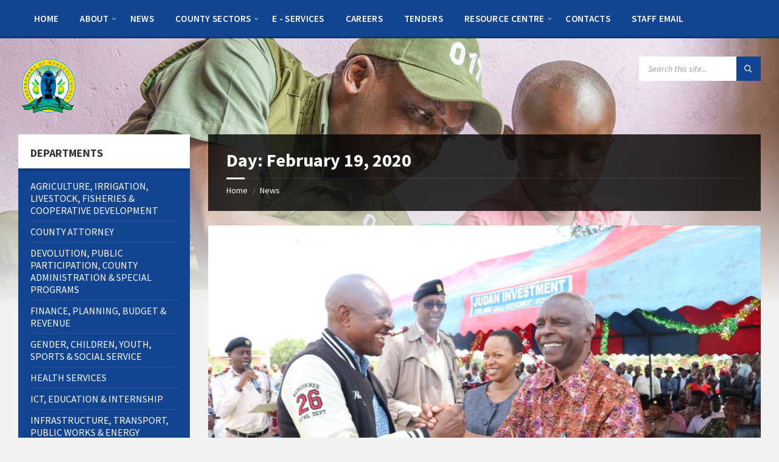

--- FILE ---
content_type: text/html; charset=UTF-8
request_url: https://makueni.go.ke/2020/02/19/
body_size: 21461
content:
<!DOCTYPE html>
<html lang="en-US">
<head>
    <meta http-equiv="Content-Type" content="text/html; charset=UTF-8">
    <meta name="viewport" content="width=device-width, initial-scale=1.0">
    <link rel="pingback" href="https://makueni.go.ke/sandbox/site/xmlrpc.php">
    <meta name='robots' content='noindex, follow' />
<script type="text/javascript">
window.koko_analytics = {"url":"https:\/\/makueni.go.ke\/sandbox\/site\/koko-analytics-collect.php","site_url":"https:\/\/makueni.go.ke","post_id":0,"path":"\/2020\/02\/19\/","method":"cookie","use_cookie":true};
</script>

	<!-- This site is optimized with the Yoast SEO plugin v21.1 - https://yoast.com/wordpress/plugins/seo/ -->
	<title>February 19, 2020 - Government of Makueni County</title>
	<meta property="og:locale" content="en_US" />
	<meta property="og:type" content="website" />
	<meta property="og:title" content="February 19, 2020 - Government of Makueni County" />
	<meta property="og:url" content="https://makueni.go.ke/2020/02/19/" />
	<meta property="og:site_name" content="Government of Makueni County" />
	<meta name="twitter:card" content="summary_large_image" />
	<meta name="twitter:site" content="@OfficialMakueni" />
	<script type="application/ld+json" class="yoast-schema-graph">{"@context":"https://schema.org","@graph":[{"@type":"CollectionPage","@id":"https://makueni.go.ke/2020/02/19/","url":"https://makueni.go.ke/2020/02/19/","name":"February 19, 2020 - Government of Makueni County","isPartOf":{"@id":"https://makueni.go.ke/#website"},"primaryImageOfPage":{"@id":"https://makueni.go.ke/2020/02/19/#primaryimage"},"image":{"@id":"https://makueni.go.ke/2020/02/19/#primaryimage"},"thumbnailUrl":"https://makueni.go.ke/sandbox/site/files/2020/02/IMG-20200219-WA0003.jpg","breadcrumb":{"@id":"https://makueni.go.ke/2020/02/19/#breadcrumb"},"inLanguage":"en-US"},{"@type":"ImageObject","inLanguage":"en-US","@id":"https://makueni.go.ke/2020/02/19/#primaryimage","url":"https://makueni.go.ke/sandbox/site/files/2020/02/IMG-20200219-WA0003.jpg","contentUrl":"https://makueni.go.ke/sandbox/site/files/2020/02/IMG-20200219-WA0003.jpg","width":1024,"height":682},{"@type":"BreadcrumbList","@id":"https://makueni.go.ke/2020/02/19/#breadcrumb","itemListElement":[{"@type":"ListItem","position":1,"name":"Home","item":"https://makueni.go.ke/"},{"@type":"ListItem","position":2,"name":"Archives for February 19, 2020"}]},{"@type":"WebSite","@id":"https://makueni.go.ke/#website","url":"https://makueni.go.ke/","name":"The Official Website of the Government of Makueni County","description":"Wauni wa kwika nesa na ulungalu","publisher":{"@id":"https://makueni.go.ke/#organization"},"potentialAction":[{"@type":"SearchAction","target":{"@type":"EntryPoint","urlTemplate":"https://makueni.go.ke/?s={search_term_string}"},"query-input":"required name=search_term_string"}],"inLanguage":"en-US"},{"@type":"Organization","@id":"https://makueni.go.ke/#organization","name":"Makueni County Government","alternateName":"Government of Makueni COunty","url":"https://makueni.go.ke/","logo":{"@type":"ImageObject","inLanguage":"en-US","@id":"https://makueni.go.ke/#/schema/logo/image/","url":"https://makueni.go.ke/site/files/2018/04/small-logo.jpg","contentUrl":"https://makueni.go.ke/site/files/2018/04/small-logo.jpg","width":128,"height":128,"caption":"Makueni County Government"},"image":{"@id":"https://makueni.go.ke/#/schema/logo/image/"},"sameAs":["https://facebook.com/makuenigovt/","https://twitter.com/OfficialMakueni"]}]}</script>
	<!-- / Yoast SEO plugin. -->


<link rel='dns-prefetch' href='//fonts.googleapis.com' />
<link rel='dns-prefetch' href='//use.fontawesome.com' />
<link rel="alternate" type="application/rss+xml" title="Government of Makueni County &raquo; Feed" href="https://makueni.go.ke/feed/" />
<link rel="alternate" type="application/rss+xml" title="Government of Makueni County &raquo; Comments Feed" href="https://makueni.go.ke/comments/feed/" />
<script type="text/javascript">
window._wpemojiSettings = {"baseUrl":"https:\/\/s.w.org\/images\/core\/emoji\/14.0.0\/72x72\/","ext":".png","svgUrl":"https:\/\/s.w.org\/images\/core\/emoji\/14.0.0\/svg\/","svgExt":".svg","source":{"concatemoji":"https:\/\/makueni.go.ke\/sandbox\/site\/wp-includes\/js\/wp-emoji-release.min.js?ver=6.1.9"}};
/*! This file is auto-generated */
!function(e,a,t){var n,r,o,i=a.createElement("canvas"),p=i.getContext&&i.getContext("2d");function s(e,t){var a=String.fromCharCode,e=(p.clearRect(0,0,i.width,i.height),p.fillText(a.apply(this,e),0,0),i.toDataURL());return p.clearRect(0,0,i.width,i.height),p.fillText(a.apply(this,t),0,0),e===i.toDataURL()}function c(e){var t=a.createElement("script");t.src=e,t.defer=t.type="text/javascript",a.getElementsByTagName("head")[0].appendChild(t)}for(o=Array("flag","emoji"),t.supports={everything:!0,everythingExceptFlag:!0},r=0;r<o.length;r++)t.supports[o[r]]=function(e){if(p&&p.fillText)switch(p.textBaseline="top",p.font="600 32px Arial",e){case"flag":return s([127987,65039,8205,9895,65039],[127987,65039,8203,9895,65039])?!1:!s([55356,56826,55356,56819],[55356,56826,8203,55356,56819])&&!s([55356,57332,56128,56423,56128,56418,56128,56421,56128,56430,56128,56423,56128,56447],[55356,57332,8203,56128,56423,8203,56128,56418,8203,56128,56421,8203,56128,56430,8203,56128,56423,8203,56128,56447]);case"emoji":return!s([129777,127995,8205,129778,127999],[129777,127995,8203,129778,127999])}return!1}(o[r]),t.supports.everything=t.supports.everything&&t.supports[o[r]],"flag"!==o[r]&&(t.supports.everythingExceptFlag=t.supports.everythingExceptFlag&&t.supports[o[r]]);t.supports.everythingExceptFlag=t.supports.everythingExceptFlag&&!t.supports.flag,t.DOMReady=!1,t.readyCallback=function(){t.DOMReady=!0},t.supports.everything||(n=function(){t.readyCallback()},a.addEventListener?(a.addEventListener("DOMContentLoaded",n,!1),e.addEventListener("load",n,!1)):(e.attachEvent("onload",n),a.attachEvent("onreadystatechange",function(){"complete"===a.readyState&&t.readyCallback()})),(e=t.source||{}).concatemoji?c(e.concatemoji):e.wpemoji&&e.twemoji&&(c(e.twemoji),c(e.wpemoji)))}(window,document,window._wpemojiSettings);
</script>
<style type="text/css">
img.wp-smiley,
img.emoji {
	display: inline !important;
	border: none !important;
	box-shadow: none !important;
	height: 1em !important;
	width: 1em !important;
	margin: 0 0.07em !important;
	vertical-align: -0.1em !important;
	background: none !important;
	padding: 0 !important;
}
</style>
	<link rel='stylesheet' id='wp-block-library-css' href='https://makueni.go.ke/sandbox/site/wp-includes/css/dist/block-library/style.min.css?ver=6.1.9' type='text/css' media='all' />
<style id='gutena-tabs-style-inline-css' type='text/css'>
.gutena-tabs-block{display:flex;flex-direction:column;position:relative;row-gap:var(--gutena--tabs-tab-after-gap,10px)}@media only screen and (max-width:780px)and (min-width:361px){.gutena-tabs-block.tablet-scroll>.gutena-tabs-tab{flex-wrap:nowrap;justify-content:flex-start!important;overflow:auto;white-space:nowrap}.gutena-tabs-block.tablet-scroll>.gutena-tabs-tab>.gutena-tab-title{flex:1 0 auto}}@media only screen and (max-width:360px){.gutena-tabs-block.mobile-scroll>.gutena-tabs-tab{flex-wrap:nowrap;justify-content:flex-start!important;overflow:auto;white-space:nowrap}.gutena-tabs-block.mobile-scroll>.gutena-tabs-tab>.gutena-tab-title{flex:1 0 auto}}.gutena-tabs-block>.gutena-tabs-tab{display:flex;flex-wrap:wrap;gap:var(--gutena--tabs-tab-spacing,10px);justify-content:flex-start;list-style:none;margin:0;padding:0;position:relative}.gutena-tabs-block>.gutena-tabs-tab .gutena-tab-title{min-width:var(--gutena--tabs-tab-min-width)}.gutena-tabs-block>.gutena-tabs-tab.tab-center{justify-content:center}.gutena-tabs-block>.gutena-tabs-tab.tab-right{justify-content:flex-end}.gutena-tabs-block>.gutena-tabs-tab.tab-flex .gutena-tab-title{flex:1 0 var(--gutena--tabs-tab-min-width,auto);min-width:none}.gutena-tabs-block>.gutena-tabs-tab>.gutena-tab-title{background:var(--gutena--tabs-tab-background-gradient-color,var(--gutena--tabs-tab-background-color,#fff));border-bottom:var(--gutena--tabs-tab-border-bottom);border-left:var(--gutena--tabs-tab-border-left);border-radius:var(--gutena--tabs-tab-border-radius);border-right:var(--gutena--tabs-tab-border-right);border-top:var(--gutena--tabs-tab-border-top);box-shadow:var(--gutena--tabs-tab-box-shadow);color:var(--gutena--tabs-tab-text-color,#000);cursor:pointer;font-family:var(--gutena--tabs-tab-font-family,inherit);font-size:var(--gutena--tabs-tab-font-size,14px);font-style:var(--gutena--tabs-tab-font-style);font-weight:var(--gutena--tabs-tab-font-weight);padding:var(--gutena--tabs-tab-padding);position:relative;text-align:center;text-transform:var(--gutena--tabs-tab-text-transfrom)}@media only screen and (max-width:780px){.gutena-tabs-block>.gutena-tabs-tab>.gutena-tab-title{padding:var(--gutena--tabs-tab-padding-tablet,var(--gutena--tabs-tab-padding))}}@media only screen and (max-width:360px){.gutena-tabs-block>.gutena-tabs-tab>.gutena-tab-title{padding:var(--gutena--tabs-tab-padding-mobile,var(--gutena--tabs-tab-padding-tablet,var(--gutena--tabs-tab-padding)))}}.gutena-tabs-block>.gutena-tabs-tab>.gutena-tab-title:hover{background:var(--gutena--tabs-tab-hover-background-gradient-color,var(--gutena--tabs-tab-hover-background-color,#fff));border-bottom:var(--gutena--tabs-tab-hover-border-bottom,var(--gutena--tabs-tab-border-bottom));border-left:var(--gutena--tabs-tab-hover-border-left,var(--gutena--tabs-tab-border-left));border-radius:var(--gutena--tabs-tab-hover-border-radius,var(--gutena--tabs-tab-border-radius));border-right:var(--gutena--tabs-tab-hover-border-right,var(--gutena--tabs-tab-border-right));border-top:var(--gutena--tabs-tab-hover-border-top,var(--gutena--tabs-tab-border-top));box-shadow:var(--gutena--tabs-tab-hover-box-shadow,var(--gutena--tabs-tab-box-shadow));color:var(--gutena--tabs-tab-hover-text-color,var(--gutena--tabs-tab-text-color,#000));z-index:4}.gutena-tabs-block>.gutena-tabs-tab>.gutena-tab-title:hover>.gutena-tab-title-content .gutena-tab-title-icon svg{fill:var(--gutena--tabs-tab-hover-icon-color)}.gutena-tabs-block>.gutena-tabs-tab>.gutena-tab-title.active{background:var(--gutena--tabs-tab-active-background-gradient-color,var(--gutena--tabs-tab-active-background-color,#fff));border-bottom:var(--gutena--tabs-tab-active-border-bottom);border-left:var(--gutena--tabs-tab-active-border-left);border-radius:var(--gutena--tabs-tab-active-border-radius);border-right:var(--gutena--tabs-tab-active-border-right);border-top:var(--gutena--tabs-tab-active-border-top);box-shadow:var(--gutena--tabs-tab-active-box-shadow);color:var(--gutena--tabs-tab-active-text-color,#000);z-index:4}.gutena-tabs-block>.gutena-tabs-tab>.gutena-tab-title.active>.gutena-tab-title-content .gutena-tab-title-icon svg{fill:var(--gutena--tabs-tab-active-icon-color)}.gutena-tabs-block>.gutena-tabs-tab>.gutena-tab-title.active>.gutena-tab-title-content .gutena-tab-title-icon svg path{stroke-width:5px}.gutena-tabs-block>.gutena-tabs-tab>.gutena-tab-title>.gutena-tab-title-content{align-items:center;display:inline-flex;flex-direction:row;height:100%;justify-content:center}.gutena-tabs-block>.gutena-tabs-tab>.gutena-tab-title>.gutena-tab-title-content .gutena-tab-title-icon{height:100%}.gutena-tabs-block>.gutena-tabs-tab>.gutena-tab-title>.gutena-tab-title-content .gutena-tab-title-icon svg{fill:var(--gutena--tabs-tab-icon-color);height:100%}.gutena-tabs-block>.gutena-tabs-tab>.gutena-tab-title>.gutena-tab-title-content.icon-left .gutena-tab-title-icon{margin-left:-3px;margin-right:calc(var(--gutena--tabs-tab-icon-spacing, 10)*1px)}.gutena-tabs-block>.gutena-tabs-tab>.gutena-tab-title>.gutena-tab-title-content.icon-right{flex-direction:row-reverse}.gutena-tabs-block>.gutena-tabs-tab>.gutena-tab-title>.gutena-tab-title-content.icon-right .gutena-tab-title-icon{margin-left:calc(var(--gutena--tabs-tab-icon-spacing, 10)*1px);margin-right:-3px}.gutena-tabs-block>.gutena-tabs-tab>.gutena-tab-title>.gutena-tab-title-content.icon-top{flex-direction:column}.gutena-tabs-block>.gutena-tabs-tab>.gutena-tab-title>.gutena-tab-title-content.icon-top .gutena-tab-title-icon{margin-bottom:calc(var(--gutena--tabs-tab-icon-spacing, 10)*1px)}.gutena-tabs-block>.gutena-tabs-content{margin:0!important;position:relative;z-index:2}.gutena-tabs-block>.gutena-tabs-content>.gutena-tab-block{background:var(--gutena--tabs-tab-container-background-gradient-color,var(--gutena--tabs-tab-container-background-color,#fff));border-bottom:var(--gutena--tabs-tab-container-border-bottom);border-left:var(--gutena--tabs-tab-container-border-left);border-radius:var(--gutena--tabs-tab-container-border-radius);border-right:var(--gutena--tabs-tab-container-border-right);border-top:var(--gutena--tabs-tab-container-border-top);box-shadow:var(--gutena--tabs-tab-container-box-shadow);color:var(--gutena--tabs-tab-container-text-color,#000);margin:0;padding:var(--gutena--tabs-tab-container-padding)}@media only screen and (max-width:780px){.gutena-tabs-block>.gutena-tabs-content>.gutena-tab-block{padding:var(--gutena--tabs-tab-container-padding-tablet,var(--gutena--tabs-tab-container-padding))}}@media only screen and (max-width:360px){.gutena-tabs-block>.gutena-tabs-content>.gutena-tab-block{padding:var(--gutena--tabs-tab-container-padding-mobile,var(--gutena--tabs-tab-container-padding-tablet,var(--gutena--tabs-tab-container-padding)))}}.gutena-tabs-block>.gutena-tabs-content>.gutena-tab-block:not(.active){display:none}

</style>
<link rel='stylesheet' id='plethoraplugins-tabs-style-css' href='https://makueni.go.ke/sandbox/site/wp-content/plugins/plethora-tabs-accordions/build/style-index.css?ver=1.4.2' type='text/css' media='all' />
<style id='pdfemb-pdf-embedder-viewer-style-inline-css' type='text/css'>
.wp-block-pdfemb-pdf-embedder-viewer{max-width:none}

</style>
<link rel='stylesheet' id='classic-theme-styles-css' href='https://makueni.go.ke/sandbox/site/wp-includes/css/classic-themes.min.css?ver=1' type='text/css' media='all' />
<style id='global-styles-inline-css' type='text/css'>
body{--wp--preset--color--black: #000000;--wp--preset--color--cyan-bluish-gray: #abb8c3;--wp--preset--color--white: #ffffff;--wp--preset--color--pale-pink: #f78da7;--wp--preset--color--vivid-red: #cf2e2e;--wp--preset--color--luminous-vivid-orange: #ff6900;--wp--preset--color--luminous-vivid-amber: #fcb900;--wp--preset--color--light-green-cyan: #7bdcb5;--wp--preset--color--vivid-green-cyan: #00d084;--wp--preset--color--pale-cyan-blue: #8ed1fc;--wp--preset--color--vivid-cyan-blue: #0693e3;--wp--preset--color--vivid-purple: #9b51e0;--wp--preset--gradient--vivid-cyan-blue-to-vivid-purple: linear-gradient(135deg,rgba(6,147,227,1) 0%,rgb(155,81,224) 100%);--wp--preset--gradient--light-green-cyan-to-vivid-green-cyan: linear-gradient(135deg,rgb(122,220,180) 0%,rgb(0,208,130) 100%);--wp--preset--gradient--luminous-vivid-amber-to-luminous-vivid-orange: linear-gradient(135deg,rgba(252,185,0,1) 0%,rgba(255,105,0,1) 100%);--wp--preset--gradient--luminous-vivid-orange-to-vivid-red: linear-gradient(135deg,rgba(255,105,0,1) 0%,rgb(207,46,46) 100%);--wp--preset--gradient--very-light-gray-to-cyan-bluish-gray: linear-gradient(135deg,rgb(238,238,238) 0%,rgb(169,184,195) 100%);--wp--preset--gradient--cool-to-warm-spectrum: linear-gradient(135deg,rgb(74,234,220) 0%,rgb(151,120,209) 20%,rgb(207,42,186) 40%,rgb(238,44,130) 60%,rgb(251,105,98) 80%,rgb(254,248,76) 100%);--wp--preset--gradient--blush-light-purple: linear-gradient(135deg,rgb(255,206,236) 0%,rgb(152,150,240) 100%);--wp--preset--gradient--blush-bordeaux: linear-gradient(135deg,rgb(254,205,165) 0%,rgb(254,45,45) 50%,rgb(107,0,62) 100%);--wp--preset--gradient--luminous-dusk: linear-gradient(135deg,rgb(255,203,112) 0%,rgb(199,81,192) 50%,rgb(65,88,208) 100%);--wp--preset--gradient--pale-ocean: linear-gradient(135deg,rgb(255,245,203) 0%,rgb(182,227,212) 50%,rgb(51,167,181) 100%);--wp--preset--gradient--electric-grass: linear-gradient(135deg,rgb(202,248,128) 0%,rgb(113,206,126) 100%);--wp--preset--gradient--midnight: linear-gradient(135deg,rgb(2,3,129) 0%,rgb(40,116,252) 100%);--wp--preset--duotone--dark-grayscale: url('#wp-duotone-dark-grayscale');--wp--preset--duotone--grayscale: url('#wp-duotone-grayscale');--wp--preset--duotone--purple-yellow: url('#wp-duotone-purple-yellow');--wp--preset--duotone--blue-red: url('#wp-duotone-blue-red');--wp--preset--duotone--midnight: url('#wp-duotone-midnight');--wp--preset--duotone--magenta-yellow: url('#wp-duotone-magenta-yellow');--wp--preset--duotone--purple-green: url('#wp-duotone-purple-green');--wp--preset--duotone--blue-orange: url('#wp-duotone-blue-orange');--wp--preset--font-size--small: 13px;--wp--preset--font-size--medium: 20px;--wp--preset--font-size--large: 36px;--wp--preset--font-size--x-large: 42px;--wp--preset--spacing--20: 0.44rem;--wp--preset--spacing--30: 0.67rem;--wp--preset--spacing--40: 1rem;--wp--preset--spacing--50: 1.5rem;--wp--preset--spacing--60: 2.25rem;--wp--preset--spacing--70: 3.38rem;--wp--preset--spacing--80: 5.06rem;}:where(.is-layout-flex){gap: 0.5em;}body .is-layout-flow > .alignleft{float: left;margin-inline-start: 0;margin-inline-end: 2em;}body .is-layout-flow > .alignright{float: right;margin-inline-start: 2em;margin-inline-end: 0;}body .is-layout-flow > .aligncenter{margin-left: auto !important;margin-right: auto !important;}body .is-layout-constrained > .alignleft{float: left;margin-inline-start: 0;margin-inline-end: 2em;}body .is-layout-constrained > .alignright{float: right;margin-inline-start: 2em;margin-inline-end: 0;}body .is-layout-constrained > .aligncenter{margin-left: auto !important;margin-right: auto !important;}body .is-layout-constrained > :where(:not(.alignleft):not(.alignright):not(.alignfull)){max-width: var(--wp--style--global--content-size);margin-left: auto !important;margin-right: auto !important;}body .is-layout-constrained > .alignwide{max-width: var(--wp--style--global--wide-size);}body .is-layout-flex{display: flex;}body .is-layout-flex{flex-wrap: wrap;align-items: center;}body .is-layout-flex > *{margin: 0;}:where(.wp-block-columns.is-layout-flex){gap: 2em;}.has-black-color{color: var(--wp--preset--color--black) !important;}.has-cyan-bluish-gray-color{color: var(--wp--preset--color--cyan-bluish-gray) !important;}.has-white-color{color: var(--wp--preset--color--white) !important;}.has-pale-pink-color{color: var(--wp--preset--color--pale-pink) !important;}.has-vivid-red-color{color: var(--wp--preset--color--vivid-red) !important;}.has-luminous-vivid-orange-color{color: var(--wp--preset--color--luminous-vivid-orange) !important;}.has-luminous-vivid-amber-color{color: var(--wp--preset--color--luminous-vivid-amber) !important;}.has-light-green-cyan-color{color: var(--wp--preset--color--light-green-cyan) !important;}.has-vivid-green-cyan-color{color: var(--wp--preset--color--vivid-green-cyan) !important;}.has-pale-cyan-blue-color{color: var(--wp--preset--color--pale-cyan-blue) !important;}.has-vivid-cyan-blue-color{color: var(--wp--preset--color--vivid-cyan-blue) !important;}.has-vivid-purple-color{color: var(--wp--preset--color--vivid-purple) !important;}.has-black-background-color{background-color: var(--wp--preset--color--black) !important;}.has-cyan-bluish-gray-background-color{background-color: var(--wp--preset--color--cyan-bluish-gray) !important;}.has-white-background-color{background-color: var(--wp--preset--color--white) !important;}.has-pale-pink-background-color{background-color: var(--wp--preset--color--pale-pink) !important;}.has-vivid-red-background-color{background-color: var(--wp--preset--color--vivid-red) !important;}.has-luminous-vivid-orange-background-color{background-color: var(--wp--preset--color--luminous-vivid-orange) !important;}.has-luminous-vivid-amber-background-color{background-color: var(--wp--preset--color--luminous-vivid-amber) !important;}.has-light-green-cyan-background-color{background-color: var(--wp--preset--color--light-green-cyan) !important;}.has-vivid-green-cyan-background-color{background-color: var(--wp--preset--color--vivid-green-cyan) !important;}.has-pale-cyan-blue-background-color{background-color: var(--wp--preset--color--pale-cyan-blue) !important;}.has-vivid-cyan-blue-background-color{background-color: var(--wp--preset--color--vivid-cyan-blue) !important;}.has-vivid-purple-background-color{background-color: var(--wp--preset--color--vivid-purple) !important;}.has-black-border-color{border-color: var(--wp--preset--color--black) !important;}.has-cyan-bluish-gray-border-color{border-color: var(--wp--preset--color--cyan-bluish-gray) !important;}.has-white-border-color{border-color: var(--wp--preset--color--white) !important;}.has-pale-pink-border-color{border-color: var(--wp--preset--color--pale-pink) !important;}.has-vivid-red-border-color{border-color: var(--wp--preset--color--vivid-red) !important;}.has-luminous-vivid-orange-border-color{border-color: var(--wp--preset--color--luminous-vivid-orange) !important;}.has-luminous-vivid-amber-border-color{border-color: var(--wp--preset--color--luminous-vivid-amber) !important;}.has-light-green-cyan-border-color{border-color: var(--wp--preset--color--light-green-cyan) !important;}.has-vivid-green-cyan-border-color{border-color: var(--wp--preset--color--vivid-green-cyan) !important;}.has-pale-cyan-blue-border-color{border-color: var(--wp--preset--color--pale-cyan-blue) !important;}.has-vivid-cyan-blue-border-color{border-color: var(--wp--preset--color--vivid-cyan-blue) !important;}.has-vivid-purple-border-color{border-color: var(--wp--preset--color--vivid-purple) !important;}.has-vivid-cyan-blue-to-vivid-purple-gradient-background{background: var(--wp--preset--gradient--vivid-cyan-blue-to-vivid-purple) !important;}.has-light-green-cyan-to-vivid-green-cyan-gradient-background{background: var(--wp--preset--gradient--light-green-cyan-to-vivid-green-cyan) !important;}.has-luminous-vivid-amber-to-luminous-vivid-orange-gradient-background{background: var(--wp--preset--gradient--luminous-vivid-amber-to-luminous-vivid-orange) !important;}.has-luminous-vivid-orange-to-vivid-red-gradient-background{background: var(--wp--preset--gradient--luminous-vivid-orange-to-vivid-red) !important;}.has-very-light-gray-to-cyan-bluish-gray-gradient-background{background: var(--wp--preset--gradient--very-light-gray-to-cyan-bluish-gray) !important;}.has-cool-to-warm-spectrum-gradient-background{background: var(--wp--preset--gradient--cool-to-warm-spectrum) !important;}.has-blush-light-purple-gradient-background{background: var(--wp--preset--gradient--blush-light-purple) !important;}.has-blush-bordeaux-gradient-background{background: var(--wp--preset--gradient--blush-bordeaux) !important;}.has-luminous-dusk-gradient-background{background: var(--wp--preset--gradient--luminous-dusk) !important;}.has-pale-ocean-gradient-background{background: var(--wp--preset--gradient--pale-ocean) !important;}.has-electric-grass-gradient-background{background: var(--wp--preset--gradient--electric-grass) !important;}.has-midnight-gradient-background{background: var(--wp--preset--gradient--midnight) !important;}.has-small-font-size{font-size: var(--wp--preset--font-size--small) !important;}.has-medium-font-size{font-size: var(--wp--preset--font-size--medium) !important;}.has-large-font-size{font-size: var(--wp--preset--font-size--large) !important;}.has-x-large-font-size{font-size: var(--wp--preset--font-size--x-large) !important;}
.wp-block-navigation a:where(:not(.wp-element-button)){color: inherit;}
:where(.wp-block-columns.is-layout-flex){gap: 2em;}
.wp-block-pullquote{font-size: 1.5em;line-height: 1.6;}
</style>
<link rel='stylesheet' id='wpsm_counter-font-awesome-front-css' href='https://makueni.go.ke/sandbox/site/wp-content/plugins/counter-number-showcase/assets/css/font-awesome/css/font-awesome.min.css?ver=6.1.9' type='text/css' media='all' />
<link rel='stylesheet' id='wpsm_counter_bootstrap-front-css' href='https://makueni.go.ke/sandbox/site/wp-content/plugins/counter-number-showcase/assets/css/bootstrap-front.css?ver=6.1.9' type='text/css' media='all' />
<link rel='stylesheet' id='wpsm_counter_column-css' href='https://makueni.go.ke/sandbox/site/wp-content/plugins/counter-number-showcase/assets/css/counter-column.css?ver=6.1.9' type='text/css' media='all' />
<link rel='stylesheet' id='tp_twitter_plugin_css-css' href='https://makueni.go.ke/sandbox/site/wp-content/plugins/recent-tweets-widget/tp_twitter_plugin.css?ver=1.0' type='text/css' media='screen' />
<link rel='stylesheet' id='Rich_Web_Tabs-css' href='https://makueni.go.ke/sandbox/site/wp-content/plugins/tabbed//Style/Tabs-Rich-Web-Widget.css?ver=6.1.9' type='text/css' media='all' />
<link rel='stylesheet' id='rwtabs_fontawesome-css-css' href='https://makueni.go.ke/sandbox/site/wp-content/plugins/tabbed//Style/richwebicons.css?ver=6.1.9' type='text/css' media='all' />
<link rel='stylesheet' id='wpsm_tabs_r-font-awesome-front-css' href='https://makueni.go.ke/sandbox/site/wp-content/plugins/tabs-responsive/assets/css/font-awesome/css/font-awesome.min.css?ver=6.1.9' type='text/css' media='all' />
<link rel='stylesheet' id='wpsm_tabs_r_bootstrap-front-css' href='https://makueni.go.ke/sandbox/site/wp-content/plugins/tabs-responsive/assets/css/bootstrap-front.css?ver=6.1.9' type='text/css' media='all' />
<link rel='stylesheet' id='wpsm_tabs_r_animate-css' href='https://makueni.go.ke/sandbox/site/wp-content/plugins/tabs-responsive/assets/css/animate.css?ver=6.1.9' type='text/css' media='all' />
<link rel='stylesheet' id='awesome-admin-css' href='https://makueni.go.ke/sandbox/site/wp-content/plugins/tf-numbers-number-counter-animaton/assets/css/font-awesome.min.css?ver=1' type='text/css' media='all' />
<link rel='stylesheet' id='tf_numbers-style-css' href='https://makueni.go.ke/sandbox/site/wp-content/plugins/tf-numbers-number-counter-animaton/assets/css/style.css?ver=1' type='text/css' media='all' />
<link rel='stylesheet' id='wpdm-button-templates-css' href='https://makueni.go.ke/sandbox/site/wp-content/plugins/wpdm-button-templates/buttons.css?ver=6.1.9' type='text/css' media='all' />
<link rel='stylesheet' id='megamenu-css' href='https://makueni.go.ke/sandbox/site/files/maxmegamenu/style.css?ver=62eac4' type='text/css' media='all' />
<link rel='stylesheet' id='dashicons-css' href='https://makueni.go.ke/sandbox/site/wp-includes/css/dashicons.min.css?ver=6.1.9' type='text/css' media='all' />
<link rel='stylesheet' id='lsvr-townpress-main-style-css' href='https://makueni.go.ke/sandbox/site/wp-content/themes/townpress-child/style.css?ver=3.8.2' type='text/css' media='all' />
<link rel='stylesheet' id='lsvr-townpress-general-style-css' href='https://makueni.go.ke/sandbox/site/wp-content/themes/townpress/assets/css/general.css?ver=3.8.2' type='text/css' media='all' />
<style id='lsvr-townpress-general-style-inline-css' type='text/css'>
body, input, textarea, select, button, #cancel-comment-reply-link, .lsvr_listing-map__infobox { font-family: 'Source Sans Pro', Arial, sans-serif; }
html, body { font-size: 16px; }
.header-logo { max-width: 100px; } .header-logo--front { max-width: 148px; } @media ( max-width: 991px ) { .header-logo { max-width: 110px; } }
</style>
<link rel='stylesheet' id='lsvr-townpress-google-fonts-css' href='//fonts.googleapis.com/css?family=Source+Sans+Pro%3A400%2C400italic%2C600%2C600italic%2C700%2C700italic&#038;ver=6.1.9' type='text/css' media='all' />
<link rel='stylesheet' id='lsvr-townpress-color-scheme-css' href='https://makueni.go.ke/sandbox/site/wp-content/themes/townpress/assets/css/skins/default.css?ver=3.8.2' type='text/css' media='all' />
<style id='lsvr-townpress-color-scheme-inline-css' type='text/css'>
body { color: #565656; }a { color: #129139; }abbr { border-color: #565656; }button { color: #565656; }input, select, textarea { color: #565656; }.c-button { border-color: #124491; background-color: #124491; }.c-button--outline { color: #124491; }.c-search-form__button { background-color: #124491; }.header-navbar { background-color: #124491; }.header-menu__item--dropdown .header-menu__item .header-menu__item-link { color: #124491; }.header-map__close { background-color: #124491; }.header-map-toggle__ico { color: #124491; }.header-map-toggle--active { background-color: #124491; }.header-languages__item-link { #565656; }.header-languages__item--active .header-languages__item-link { background-color: #124491; }.header-login__link { color: #565656; }.header-login__ico { color: #124491; }.header-login__link--logout { background-color: #124491; }.header-toolbar-toggle__menu-button { color: #565656; }.header-toolbar-toggle__menu-button--active { background-color: #124491; }.header-mobile-menu { background-color: #124491; }.post-password-form input[type="submit"] { background-color: #124491; }.post-comments__list a.comment-edit-link { color: #124491; }.comment-form .submit { background-color: #124491; }.post-pagination__item-link,.post-pagination__number-link { color: #124491; }.post-pagination__number--active .post-pagination__number-link { background-color: #124491; }.post-pagination__number-link:hover { color: #124491; }.navigation.pagination a { color: #124491; }.navigation.pagination .page-numbers.current { background-color: #124491; }.navigation.pagination .page-numbers:not( .next ):not( .prev ):not( .dots ):not( .current ):hover { color: #124491; }.lsvr_listing-map__marker-inner { background-color: #124491; border-color: #124491; }.lsvr_listing-map__marker-inner:before { border-top-color: #124491; }.lsvr_listing-map__infobox-more-link { background-color: #124491; }.lsvr_listing-post-single .post__contact-item-icon { color: #124491; }.lsvr_listing-post-single .post__social-link:hover { background-color: #124491; }.lsvr_event-post-single .post__info-item-icon { color: #124491; }.lsvr_document-post-archive--default .post__title-link { color: #124491; }.lsvr_document-post-archive--categorized-attachments .post-tree__item-toggle { color: #124491; }.lsvr_document-post-archive--categorized-attachments .post-tree__item-icon--folder { color: #124491; }.lsvr_person-post-page .post__contact-item-icon { color: #124491; }.lsvr_person-post-page .post__social-link:hover { background-color: #124491; }.widget__title-icon { color: #124491; }.lsvr-townpress-menu-widget__nav { background-color: #124491; }.lsvr_event-list-widget__item-date-month { background-color: #124491; }.lsvr_event-calendar-widget__nav-btn { color: #124491; }.lsvr_event-calendar-widget__day-cell { color: #565656; }.lsvr_event-calendar-widget__day--has-events > .lsvr_event-calendar-widget__day-cell:after { background-color: #124491; }.lsvr_event-calendar-widget__day--current > .lsvr_event-calendar-widget__day-cell { color: #124491; }.lsvr_event-filter-widget__option--datepicker:after { color: #124491; }.lsvr_event-filter-widget__submit-button { background-color: #124491; }.lsvr_person-list-widget__item-title-link { color: #124491; }.lsvr_person-list-widget__item-social-link:hover { background-color: #124491; }.lsvr_person-featured-widget__title-link { color: #124491; }.lsvr_person-featured-widget__social-link:hover { background-color: #124491; }.widget_display_search .button { background-color: #124491; }.footer-widgets .widget__title-icon { color: #124491; }.footer-widgets .lsvr_event-calendar-widget__day--current > .lsvr_event-calendar-widget__day-cell { color: #124491; }.footer-widgets .lsvr_person-list-widget__item-social-link { background-color: #124491; }.footer-widgets .lsvr_person-featured-widget__social-link { background-color: #124491; }.footer-social__link { background-color: #124491; }.lsvr-townpress-posts__title-icon { color: #124491; }.lsvr-townpress-post-slider__indicator-inner { background-color: #124491; }.lsvr-townpress-sitemap__title-icon { color: #124491; }.lsvr-button { border-color: #124491; background-color: #124491; }.lsvr-counter__number { color: #124491; }.lsvr-cta__button-link { border-color: #124491; background-color: #124491; }.lsvr-feature__icon { color: #124491; }.lsvr-progress-bar__bar-inner { background-color: #124491; }.lsvr-pricing-table__title { background-color: #124491; }.lsvr-pricing-table__price-value { color: #124491; }.lsvr-pricing-table__button-link { border-color: #124491; background-color: #124491; }.bbp-submit-wrapper button { border-color: #124491; background-color: #124491; }#bbpress-forums .bbp-reply-content #subscription-toggle a { color: #124491; }#bbpress-forums .bbp-pagination-links .page-numbers.current { background-color: #124491; }#bbpress-forums #bbp-your-profile fieldset input,#bbpress-forums #bbp-your-profile fieldset textarea { color: #565656; }#bbpress-forums #bbp-your-profile #bbp_user_edit_submit { border-color: #124491; background-color: #124491; }.lsvr-datepicker .ui-datepicker-prev,.lsvr-datepicker .ui-datepicker-next { color: #124491; }.lsvr-datepicker th { color: #124491; }.lsvr-datepicker td a { color: #565656; }.lsvr-datepicker .ui-state-active { color: #124491; }.back-to-top__link { background-color: #124491; }
</style>
<link rel='stylesheet' id='tablepress-default-css' href='https://makueni.go.ke/sandbox/site/wp-content/plugins/tablepress/css/build/default.css?ver=2.4.4' type='text/css' media='all' />
<link rel='stylesheet' id='bfa-font-awesome-css' href='https://use.fontawesome.com/releases/v5.15.4/css/all.css?ver=2.0.3' type='text/css' media='all' />
<link rel='stylesheet' id='bfa-font-awesome-v4-shim-css' href='https://use.fontawesome.com/releases/v5.15.4/css/v4-shims.css?ver=2.0.3' type='text/css' media='all' />
<style id='bfa-font-awesome-v4-shim-inline-css' type='text/css'>

			@font-face {
				font-family: 'FontAwesome';
				src: url('https://use.fontawesome.com/releases/v5.15.4/webfonts/fa-brands-400.eot'),
				url('https://use.fontawesome.com/releases/v5.15.4/webfonts/fa-brands-400.eot?#iefix') format('embedded-opentype'),
				url('https://use.fontawesome.com/releases/v5.15.4/webfonts/fa-brands-400.woff2') format('woff2'),
				url('https://use.fontawesome.com/releases/v5.15.4/webfonts/fa-brands-400.woff') format('woff'),
				url('https://use.fontawesome.com/releases/v5.15.4/webfonts/fa-brands-400.ttf') format('truetype'),
				url('https://use.fontawesome.com/releases/v5.15.4/webfonts/fa-brands-400.svg#fontawesome') format('svg');
			}

			@font-face {
				font-family: 'FontAwesome';
				src: url('https://use.fontawesome.com/releases/v5.15.4/webfonts/fa-solid-900.eot'),
				url('https://use.fontawesome.com/releases/v5.15.4/webfonts/fa-solid-900.eot?#iefix') format('embedded-opentype'),
				url('https://use.fontawesome.com/releases/v5.15.4/webfonts/fa-solid-900.woff2') format('woff2'),
				url('https://use.fontawesome.com/releases/v5.15.4/webfonts/fa-solid-900.woff') format('woff'),
				url('https://use.fontawesome.com/releases/v5.15.4/webfonts/fa-solid-900.ttf') format('truetype'),
				url('https://use.fontawesome.com/releases/v5.15.4/webfonts/fa-solid-900.svg#fontawesome') format('svg');
			}

			@font-face {
				font-family: 'FontAwesome';
				src: url('https://use.fontawesome.com/releases/v5.15.4/webfonts/fa-regular-400.eot'),
				url('https://use.fontawesome.com/releases/v5.15.4/webfonts/fa-regular-400.eot?#iefix') format('embedded-opentype'),
				url('https://use.fontawesome.com/releases/v5.15.4/webfonts/fa-regular-400.woff2') format('woff2'),
				url('https://use.fontawesome.com/releases/v5.15.4/webfonts/fa-regular-400.woff') format('woff'),
				url('https://use.fontawesome.com/releases/v5.15.4/webfonts/fa-regular-400.ttf') format('truetype'),
				url('https://use.fontawesome.com/releases/v5.15.4/webfonts/fa-regular-400.svg#fontawesome') format('svg');
				unicode-range: U+F004-F005,U+F007,U+F017,U+F022,U+F024,U+F02E,U+F03E,U+F044,U+F057-F059,U+F06E,U+F070,U+F075,U+F07B-F07C,U+F080,U+F086,U+F089,U+F094,U+F09D,U+F0A0,U+F0A4-F0A7,U+F0C5,U+F0C7-F0C8,U+F0E0,U+F0EB,U+F0F3,U+F0F8,U+F0FE,U+F111,U+F118-F11A,U+F11C,U+F133,U+F144,U+F146,U+F14A,U+F14D-F14E,U+F150-F152,U+F15B-F15C,U+F164-F165,U+F185-F186,U+F191-F192,U+F1AD,U+F1C1-F1C9,U+F1CD,U+F1D8,U+F1E3,U+F1EA,U+F1F6,U+F1F9,U+F20A,U+F247-F249,U+F24D,U+F254-F25B,U+F25D,U+F267,U+F271-F274,U+F279,U+F28B,U+F28D,U+F2B5-F2B6,U+F2B9,U+F2BB,U+F2BD,U+F2C1-F2C2,U+F2D0,U+F2D2,U+F2DC,U+F2ED,U+F328,U+F358-F35B,U+F3A5,U+F3D1,U+F410,U+F4AD;
			}
		
</style>
<link rel='stylesheet' id='wp-featherlight-css' href='https://makueni.go.ke/sandbox/site/wp-content/plugins/wp-featherlight/css/wp-featherlight.min.css?ver=1.3.4' type='text/css' media='all' />
<link rel='stylesheet' id='lsvr-townpress-child-style-css' href='https://makueni.go.ke/sandbox/site/wp-content/themes/townpress-child/style.css?ver=3.1.1' type='text/css' media='all' />
<link rel='stylesheet' id='tmm-css' href='https://makueni.go.ke/sandbox/site/wp-content/plugins/team-members/inc/css/tmm_style.css?ver=6.1.9' type='text/css' media='all' />
<script type='text/javascript' src='https://makueni.go.ke/sandbox/site/wp-includes/js/jquery/jquery.min.js?ver=3.6.1' id='jquery-core-js'></script>
<script type='text/javascript' src='https://makueni.go.ke/sandbox/site/wp-includes/js/jquery/jquery-migrate.min.js?ver=3.3.2' id='jquery-migrate-js'></script>
<script type='text/javascript' src='https://makueni.go.ke/sandbox/site/wp-includes/js/jquery/ui/core.min.js?ver=1.13.2' id='jquery-ui-core-js'></script>
<script type='text/javascript' id='lsvr-events-scripts-js-extra'>
/* <![CDATA[ */
var lsvr_events_ajax_var = {"url":"https:\/\/makueni.go.ke\/sandbox\/site\/wp-admin\/admin-ajax.php","nonce":"ed04139d40"};
/* ]]> */
</script>
<script type='text/javascript' src='https://makueni.go.ke/sandbox/site/wp-content/plugins/lsvr-events/assets/js/lsvr-events.min.js?ver=1.9.6' id='lsvr-events-scripts-js'></script>
<script type='text/javascript' id='lsvr-townpress-toolkit-weather-widget-js-extra'>
/* <![CDATA[ */
var lsvr_townpress_toolkit_ajax_weather_widget_var = {"url":"https:\/\/makueni.go.ke\/sandbox\/site\/wp-admin\/admin-ajax.php","nonce":"9439a164fa"};
/* ]]> */
</script>
<script type='text/javascript' src='https://makueni.go.ke/sandbox/site/wp-content/plugins/lsvr-townpress-toolkit/assets/js/lsvr-townpress-toolkit-weather-widget.min.js?ver=1.5.9' id='lsvr-townpress-toolkit-weather-widget-js'></script>
<script type='text/javascript' src='https://makueni.go.ke/sandbox/site/wp-includes/js/jquery/ui/mouse.min.js?ver=1.13.2' id='jquery-ui-mouse-js'></script>
<script type='text/javascript' src='https://makueni.go.ke/sandbox/site/wp-includes/js/jquery/ui/resizable.min.js?ver=1.13.2' id='jquery-ui-resizable-js'></script>
<script type='text/javascript' src='https://makueni.go.ke/sandbox/site/wp-includes/js/jquery/ui/effect.min.js?ver=1.13.2' id='jquery-effects-core-js'></script>
<script type='text/javascript' src='https://makueni.go.ke/sandbox/site/wp-includes/js/jquery/ui/effect-blind.min.js?ver=1.13.2' id='jquery-effects-blind-js'></script>
<script type='text/javascript' src='https://makueni.go.ke/sandbox/site/wp-includes/js/jquery/ui/effect-bounce.min.js?ver=1.13.2' id='jquery-effects-bounce-js'></script>
<script type='text/javascript' src='https://makueni.go.ke/sandbox/site/wp-includes/js/jquery/ui/effect-clip.min.js?ver=1.13.2' id='jquery-effects-clip-js'></script>
<script type='text/javascript' src='https://makueni.go.ke/sandbox/site/wp-includes/js/jquery/ui/effect-drop.min.js?ver=1.13.2' id='jquery-effects-drop-js'></script>
<script type='text/javascript' src='https://makueni.go.ke/sandbox/site/wp-includes/js/jquery/ui/effect-explode.min.js?ver=1.13.2' id='jquery-effects-explode-js'></script>
<script type='text/javascript' src='https://makueni.go.ke/sandbox/site/wp-includes/js/jquery/ui/effect-fade.min.js?ver=1.13.2' id='jquery-effects-fade-js'></script>
<script type='text/javascript' src='https://makueni.go.ke/sandbox/site/wp-includes/js/jquery/ui/effect-fold.min.js?ver=1.13.2' id='jquery-effects-fold-js'></script>
<script type='text/javascript' src='https://makueni.go.ke/sandbox/site/wp-includes/js/jquery/ui/effect-highlight.min.js?ver=1.13.2' id='jquery-effects-highlight-js'></script>
<script type='text/javascript' src='https://makueni.go.ke/sandbox/site/wp-includes/js/jquery/ui/effect-pulsate.min.js?ver=1.13.2' id='jquery-effects-pulsate-js'></script>
<script type='text/javascript' src='https://makueni.go.ke/sandbox/site/wp-includes/js/jquery/ui/effect-size.min.js?ver=1.13.2' id='jquery-effects-size-js'></script>
<script type='text/javascript' src='https://makueni.go.ke/sandbox/site/wp-includes/js/jquery/ui/effect-scale.min.js?ver=1.13.2' id='jquery-effects-scale-js'></script>
<script type='text/javascript' src='https://makueni.go.ke/sandbox/site/wp-includes/js/jquery/ui/effect-shake.min.js?ver=1.13.2' id='jquery-effects-shake-js'></script>
<script type='text/javascript' src='https://makueni.go.ke/sandbox/site/wp-includes/js/jquery/ui/effect-slide.min.js?ver=1.13.2' id='jquery-effects-slide-js'></script>
<script type='text/javascript' src='https://makueni.go.ke/sandbox/site/wp-includes/js/jquery/ui/effect-puff.min.js?ver=1.13.2' id='jquery-effects-puff-js'></script>
<script type='text/javascript' id='Rich_Web_Tabs-js-extra'>
/* <![CDATA[ */
var rwtabs_object = {"ajaxurl":"https:\/\/makueni.go.ke\/sandbox\/site\/wp-admin\/admin-ajax.php"};
/* ]]> */
</script>
<script type='text/javascript' src='https://makueni.go.ke/sandbox/site/wp-content/plugins/tabbed//Scripts/Tabs-Rich-Web-Widget.js?ver=6.1.9' id='Rich_Web_Tabs-js'></script>
<script type='text/javascript' src='https://makueni.go.ke/sandbox/site/wp-content/plugins/tf-numbers-number-counter-animaton/assets/js/tf_numbers.js?ver=1' id='tf_numbers-js'></script>
<link rel="https://api.w.org/" href="https://makueni.go.ke/wp-json/" /><link rel="EditURI" type="application/rsd+xml" title="RSD" href="https://makueni.go.ke/sandbox/site/xmlrpc.php?rsd" />
<link rel="wlwmanifest" type="application/wlwmanifest+xml" href="https://makueni.go.ke/sandbox/site/wp-includes/wlwmanifest.xml" />
<meta name="generator" content="WordPress 6.1.9" />
<link rel="icon" href="https://makueni.go.ke/sandbox/site/files/2023/10/cropped-cropped-logogmc_prev_ui-1-32x32.png" sizes="32x32" />
<link rel="icon" href="https://makueni.go.ke/sandbox/site/files/2023/10/cropped-cropped-logogmc_prev_ui-1-192x192.png" sizes="192x192" />
<link rel="apple-touch-icon" href="https://makueni.go.ke/sandbox/site/files/2023/10/cropped-cropped-logogmc_prev_ui-1-180x180.png" />
<meta name="msapplication-TileImage" content="https://makueni.go.ke/sandbox/site/files/2023/10/cropped-cropped-logogmc_prev_ui-1-270x270.png" />
<style type="text/css">/** Mega Menu CSS: fs **/</style>
</head>

<body class="archive date wp-custom-logo mega-menu-max-mega-menu-1 mega-menu-max-mega-menu-2 mega-menu-max-mega-menu-3 mega-menu-max-mega-menu-4 mega-menu-max-mega-menu-5 mega-menu-max-mega-menu-6 mega-menu-max-mega-menu-7 mega-menu-max-mega-menu-8 mega-menu-max-mega-menu-9 mega-menu-max-mega-menu-10 mega-menu-max-mega-menu-11 mega-menu-max-mega-menu-12 mega-menu-max-mega-menu-13 mega-menu-max-mega-menu-14 mega-menu-max-mega-menu-15 wp-featherlight-captions lsvr-accessibility">

	<svg xmlns="http://www.w3.org/2000/svg" viewBox="0 0 0 0" width="0" height="0" focusable="false" role="none" style="visibility: hidden; position: absolute; left: -9999px; overflow: hidden;" ><defs><filter id="wp-duotone-dark-grayscale"><feColorMatrix color-interpolation-filters="sRGB" type="matrix" values=" .299 .587 .114 0 0 .299 .587 .114 0 0 .299 .587 .114 0 0 .299 .587 .114 0 0 " /><feComponentTransfer color-interpolation-filters="sRGB" ><feFuncR type="table" tableValues="0 0.49803921568627" /><feFuncG type="table" tableValues="0 0.49803921568627" /><feFuncB type="table" tableValues="0 0.49803921568627" /><feFuncA type="table" tableValues="1 1" /></feComponentTransfer><feComposite in2="SourceGraphic" operator="in" /></filter></defs></svg><svg xmlns="http://www.w3.org/2000/svg" viewBox="0 0 0 0" width="0" height="0" focusable="false" role="none" style="visibility: hidden; position: absolute; left: -9999px; overflow: hidden;" ><defs><filter id="wp-duotone-grayscale"><feColorMatrix color-interpolation-filters="sRGB" type="matrix" values=" .299 .587 .114 0 0 .299 .587 .114 0 0 .299 .587 .114 0 0 .299 .587 .114 0 0 " /><feComponentTransfer color-interpolation-filters="sRGB" ><feFuncR type="table" tableValues="0 1" /><feFuncG type="table" tableValues="0 1" /><feFuncB type="table" tableValues="0 1" /><feFuncA type="table" tableValues="1 1" /></feComponentTransfer><feComposite in2="SourceGraphic" operator="in" /></filter></defs></svg><svg xmlns="http://www.w3.org/2000/svg" viewBox="0 0 0 0" width="0" height="0" focusable="false" role="none" style="visibility: hidden; position: absolute; left: -9999px; overflow: hidden;" ><defs><filter id="wp-duotone-purple-yellow"><feColorMatrix color-interpolation-filters="sRGB" type="matrix" values=" .299 .587 .114 0 0 .299 .587 .114 0 0 .299 .587 .114 0 0 .299 .587 .114 0 0 " /><feComponentTransfer color-interpolation-filters="sRGB" ><feFuncR type="table" tableValues="0.54901960784314 0.98823529411765" /><feFuncG type="table" tableValues="0 1" /><feFuncB type="table" tableValues="0.71764705882353 0.25490196078431" /><feFuncA type="table" tableValues="1 1" /></feComponentTransfer><feComposite in2="SourceGraphic" operator="in" /></filter></defs></svg><svg xmlns="http://www.w3.org/2000/svg" viewBox="0 0 0 0" width="0" height="0" focusable="false" role="none" style="visibility: hidden; position: absolute; left: -9999px; overflow: hidden;" ><defs><filter id="wp-duotone-blue-red"><feColorMatrix color-interpolation-filters="sRGB" type="matrix" values=" .299 .587 .114 0 0 .299 .587 .114 0 0 .299 .587 .114 0 0 .299 .587 .114 0 0 " /><feComponentTransfer color-interpolation-filters="sRGB" ><feFuncR type="table" tableValues="0 1" /><feFuncG type="table" tableValues="0 0.27843137254902" /><feFuncB type="table" tableValues="0.5921568627451 0.27843137254902" /><feFuncA type="table" tableValues="1 1" /></feComponentTransfer><feComposite in2="SourceGraphic" operator="in" /></filter></defs></svg><svg xmlns="http://www.w3.org/2000/svg" viewBox="0 0 0 0" width="0" height="0" focusable="false" role="none" style="visibility: hidden; position: absolute; left: -9999px; overflow: hidden;" ><defs><filter id="wp-duotone-midnight"><feColorMatrix color-interpolation-filters="sRGB" type="matrix" values=" .299 .587 .114 0 0 .299 .587 .114 0 0 .299 .587 .114 0 0 .299 .587 .114 0 0 " /><feComponentTransfer color-interpolation-filters="sRGB" ><feFuncR type="table" tableValues="0 0" /><feFuncG type="table" tableValues="0 0.64705882352941" /><feFuncB type="table" tableValues="0 1" /><feFuncA type="table" tableValues="1 1" /></feComponentTransfer><feComposite in2="SourceGraphic" operator="in" /></filter></defs></svg><svg xmlns="http://www.w3.org/2000/svg" viewBox="0 0 0 0" width="0" height="0" focusable="false" role="none" style="visibility: hidden; position: absolute; left: -9999px; overflow: hidden;" ><defs><filter id="wp-duotone-magenta-yellow"><feColorMatrix color-interpolation-filters="sRGB" type="matrix" values=" .299 .587 .114 0 0 .299 .587 .114 0 0 .299 .587 .114 0 0 .299 .587 .114 0 0 " /><feComponentTransfer color-interpolation-filters="sRGB" ><feFuncR type="table" tableValues="0.78039215686275 1" /><feFuncG type="table" tableValues="0 0.94901960784314" /><feFuncB type="table" tableValues="0.35294117647059 0.47058823529412" /><feFuncA type="table" tableValues="1 1" /></feComponentTransfer><feComposite in2="SourceGraphic" operator="in" /></filter></defs></svg><svg xmlns="http://www.w3.org/2000/svg" viewBox="0 0 0 0" width="0" height="0" focusable="false" role="none" style="visibility: hidden; position: absolute; left: -9999px; overflow: hidden;" ><defs><filter id="wp-duotone-purple-green"><feColorMatrix color-interpolation-filters="sRGB" type="matrix" values=" .299 .587 .114 0 0 .299 .587 .114 0 0 .299 .587 .114 0 0 .299 .587 .114 0 0 " /><feComponentTransfer color-interpolation-filters="sRGB" ><feFuncR type="table" tableValues="0.65098039215686 0.40392156862745" /><feFuncG type="table" tableValues="0 1" /><feFuncB type="table" tableValues="0.44705882352941 0.4" /><feFuncA type="table" tableValues="1 1" /></feComponentTransfer><feComposite in2="SourceGraphic" operator="in" /></filter></defs></svg><svg xmlns="http://www.w3.org/2000/svg" viewBox="0 0 0 0" width="0" height="0" focusable="false" role="none" style="visibility: hidden; position: absolute; left: -9999px; overflow: hidden;" ><defs><filter id="wp-duotone-blue-orange"><feColorMatrix color-interpolation-filters="sRGB" type="matrix" values=" .299 .587 .114 0 0 .299 .587 .114 0 0 .299 .587 .114 0 0 .299 .587 .114 0 0 " /><feComponentTransfer color-interpolation-filters="sRGB" ><feFuncR type="table" tableValues="0.098039215686275 1" /><feFuncG type="table" tableValues="0 0.66274509803922" /><feFuncB type="table" tableValues="0.84705882352941 0.41960784313725" /><feFuncA type="table" tableValues="1 1" /></feComponentTransfer><feComposite in2="SourceGraphic" operator="in" /></filter></defs></svg>
	
	<!-- WRAPPER : begin -->
	<div id="wrapper">

		
		
	<a href="#main" class="accessibility-link accessibility-link--skip-to-content screen-reader-text">Skip to content</a>

			<a href="#sidebar-left" class="accessibility-link accessibility-link--skip-to-left-sidebar screen-reader-text">Skip to left sidebar</a>
	
	
	<a href="#footer" class="accessibility-link accessibility-link--skip-to-footer screen-reader-text">Skip to footer</a>


		
		<!-- HEADER : begin -->
		<header id="header"  class="header--has-navbar">
			<div class="header__inner">

				<div class="header-navbar__placeholder"></div>
				
	<!-- HEADER NAVBAR : begin -->
	<div  class="header-navbar header-navbar--sticky">
		<div class="header-navbar__inner">

			<div class="lsvr-container">

				<!-- HEADER MENU : begin -->
				<nav class="header-menu"

											aria-label="Home - Main Navigation GoMC"
					>

				    <ul id="menu-home-main-navigation-gomc" class="header-menu__list" role="menu">
            
            
        	<li id="header-menu__item-79473"
                class="header-menu__item header-menu__item--level-0 menu-item menu-item-type-post_type menu-item-object-page menu-item-home header-menu__item--dropdown"
                role="presentation">

                <a href="https://makueni.go.ke/"
                    id="header-menu__item-link-79473"
                	class="header-menu__item-link header-menu__item-link--level-0"
                    role="menuitem"

                    
                                    	>

                    
                    <span class="header-menu__item-link-label">
                        Home                    </span>

                </a>

            
            </li>

            
            
            
        	<li id="header-menu__item-79475"
                class="header-menu__item header-menu__item--level-0 menu-item menu-item-type-post_type menu-item-object-page menu-item-has-children header-menu__item--dropdown"
                role="presentation">

                <a href="https://makueni.go.ke/about-2/"
                    id="header-menu__item-link-79475"
                	class="header-menu__item-link header-menu__item-link--level-0"
                    role="menuitem"

                    
                        aria-owns="header-menu__submenu-79475"
                        aria-controls="header-menu__submenu-79475"
                        aria-haspopup="true"
                        aria-expanded="false"

                    
                                    	>

                    
                    <span class="header-menu__item-link-label">
                        About                    </span>

                </a>

            
        	<ul id="header-menu__submenu-79475"
                class="header-menu__submenu sub-menu header-menu__submenu--level-0"
                aria-labelledby="header-menu__item-link-79475"
                aria-expanded="false"
                role="menu">

            
            
            
        	<li id="header-menu__item-80766"
                class="header-menu__item header-menu__item--level-1 menu-item menu-item-type-custom menu-item-object-custom"
                role="presentation">

                <a href="https://makueni.go.ke/about-2/"
                    id="header-menu__item-link-80766"
                	class="header-menu__item-link header-menu__item-link--level-1"
                    role="menuitem"

                    
                                    	>

                    
                    <span class="header-menu__item-link-label">
                        About Makueni County                    </span>

                </a>

            
            </li>

            
            
            
        	<li id="header-menu__item-79708"
                class="header-menu__item header-menu__item--level-1 menu-item menu-item-type-post_type menu-item-object-page"
                role="presentation">

                <a href="https://makueni.go.ke/county-executive/"
                    id="header-menu__item-link-79708"
                	class="header-menu__item-link header-menu__item-link--level-1"
                    role="menuitem"

                    
                                    	>

                    
                    <span class="header-menu__item-link-label">
                        County Leadership                    </span>

                </a>

            
            </li>

            
            
            
        	<li id="header-menu__item-79713"
                class="header-menu__item header-menu__item--level-1 menu-item menu-item-type-custom menu-item-object-custom"
                role="presentation">

                <a href="https://makueniassembly.go.ke/"
                    id="header-menu__item-link-79713"
                	class="header-menu__item-link header-menu__item-link--level-1"
                    role="menuitem"

                    
                                    	>

                    
                    <span class="header-menu__item-link-label">
                        County Assembly                    </span>

                </a>

            
            </li>

            
            
            
        	<li id="header-menu__item-79716"
                class="header-menu__item header-menu__item--level-1 menu-item menu-item-type-post_type menu-item-object-page"
                role="presentation">

                <a href="https://makueni.go.ke/parliamentary-leadership/"
                    id="header-menu__item-link-79716"
                	class="header-menu__item-link header-menu__item-link--level-1"
                    role="menuitem"

                    
                                    	>

                    
                    <span class="header-menu__item-link-label">
                        Parliamentary Leadership                    </span>

                </a>

            
            </li>

            
        	</ul>

            
            </li>

            
            
            
        	<li id="header-menu__item-80458"
                class="header-menu__item header-menu__item--level-0 menu-item menu-item-type-post_type menu-item-object-page header-menu__item--dropdown"
                role="presentation">

                <a href="https://makueni.go.ke/news-4/"
                    id="header-menu__item-link-80458"
                	class="header-menu__item-link header-menu__item-link--level-0"
                    role="menuitem"

                    
                                    	>

                    
                    <span class="header-menu__item-link-label">
                        News                    </span>

                </a>

            
            </li>

            
            
            
        	<li id="header-menu__item-80461"
                class="header-menu__item header-menu__item--level-0 menu-item menu-item-type-custom menu-item-object-custom menu-item-has-children header-menu__item--dropdown"
                role="presentation">

                <a href="#"
                    id="header-menu__item-link-80461"
                	class="header-menu__item-link header-menu__item-link--level-0"
                    role="menuitem"

                    
                        aria-owns="header-menu__submenu-80461"
                        aria-controls="header-menu__submenu-80461"
                        aria-haspopup="true"
                        aria-expanded="false"

                    
                                    	>

                    
                    <span class="header-menu__item-link-label">
                        COUNTY SECTORS                    </span>

                </a>

            
        	<ul id="header-menu__submenu-80461"
                class="header-menu__submenu sub-menu header-menu__submenu--level-0"
                aria-labelledby="header-menu__item-link-80461"
                aria-expanded="false"
                role="menu">

            
            
            
        	<li id="header-menu__item-80795"
                class="header-menu__item header-menu__item--level-1 menu-item menu-item-type-post_type menu-item-object-page"
                role="presentation">

                <a href="https://makueni.go.ke/departments/"
                    id="header-menu__item-link-80795"
                	class="header-menu__item-link header-menu__item-link--level-1"
                    role="menuitem"

                    
                                    	>

                    
                    <span class="header-menu__item-link-label">
                        County Departments                    </span>

                </a>

            
            </li>

            
            
            
        	<li id="header-menu__item-81662"
                class="header-menu__item header-menu__item--level-1 menu-item menu-item-type-custom menu-item-object-custom menu-item-has-children"
                role="presentation">

                <a href="#"
                    id="header-menu__item-link-81662"
                	class="header-menu__item-link header-menu__item-link--level-1"
                    role="menuitem"

                    
                        aria-owns="header-menu__submenu-81662"
                        aria-controls="header-menu__submenu-81662"
                        aria-haspopup="true"
                        aria-expanded="false"

                    
                                    	>

                    
                    <span class="header-menu__item-link-label">
                        Municipalities                    </span>

                </a>

            
        	<ul id="header-menu__submenu-81662"
                class="header-menu__submenu sub-menu header-menu__submenu--level-1"
                aria-labelledby="header-menu__item-link-81662"
                aria-expanded="false"
                role="menu">

            
            
            
        	<li id="header-menu__item-85871"
                class="header-menu__item header-menu__item--level-2 menu-item menu-item-type-custom menu-item-object-custom"
                role="presentation">

                <a href="https://makueni.go.ke/news-events-2/"
                    id="header-menu__item-link-85871"
                	class="header-menu__item-link header-menu__item-link--level-2"
                    role="menuitem"

                    
                                    	>

                    
                    <span class="header-menu__item-link-label">
                        Wote Municipality                    </span>

                </a>

            
            </li>

            
            
            
        	<li id="header-menu__item-89628"
                class="header-menu__item header-menu__item--level-2 menu-item menu-item-type-custom menu-item-object-custom"
                role="presentation">

                <a href="https://makueni.go.ke/news-7/"
                    id="header-menu__item-link-89628"
                	class="header-menu__item-link header-menu__item-link--level-2"
                    role="menuitem"

                    
                                    	>

                    
                    <span class="header-menu__item-link-label">
                        EMALI-SULTAN HAMUD MUNICIPALITY                    </span>

                </a>

            
            </li>

            
        	</ul>

            
            </li>

            
            
            
        	<li id="header-menu__item-80794"
                class="header-menu__item header-menu__item--level-1 menu-item menu-item-type-post_type menu-item-object-page menu-item-has-children"
                role="presentation">

                <a href="https://makueni.go.ke/agricultural-institutions/"
                    id="header-menu__item-link-80794"
                	class="header-menu__item-link header-menu__item-link--level-1"
                    role="menuitem"

                    
                        aria-owns="header-menu__submenu-80794"
                        aria-controls="header-menu__submenu-80794"
                        aria-haspopup="true"
                        aria-expanded="false"

                    
                                    	>

                    
                    <span class="header-menu__item-link-label">
                        Agricultural Institutions                    </span>

                </a>

            
        	<ul id="header-menu__submenu-80794"
                class="header-menu__submenu sub-menu header-menu__submenu--level-1"
                aria-labelledby="header-menu__item-link-80794"
                aria-expanded="false"
                role="menu">

            
            
            
        	<li id="header-menu__item-86240"
                class="header-menu__item header-menu__item--level-2 menu-item menu-item-type-custom menu-item-object-custom"
                role="presentation">

                <a href="https://www.mcfdma.co.ke/"
                    id="header-menu__item-link-86240"
                	class="header-menu__item-link header-menu__item-link--level-2"
                    role="menuitem"

                    
                                    	>

                    
                    <span class="header-menu__item-link-label">
                        Makueni County Fruit Development and Marketing Authority (MCFDMA)                    </span>

                </a>

            
            </li>

            
            
            
        	<li id="header-menu__item-86241"
                class="header-menu__item header-menu__item--level-2 menu-item menu-item-type-custom menu-item-object-custom"
                role="presentation">

                <a href="https://makueni.go.ke/agricultural-institutions/"
                    id="header-menu__item-link-86241"
                	class="header-menu__item-link header-menu__item-link--level-2"
                    role="menuitem"

                    
                                    	>

                    
                    <span class="header-menu__item-link-label">
                        Agriculture Training Center at Kwa Kathoka (Makueni ATC)                    </span>

                </a>

            
            </li>

            
            
            
        	<li id="header-menu__item-86242"
                class="header-menu__item header-menu__item--level-2 menu-item menu-item-type-custom menu-item-object-custom"
                role="presentation">

                <a href="https://makueni.go.ke/agricultural-institutions/"
                    id="header-menu__item-link-86242"
                	class="header-menu__item-link header-menu__item-link--level-2"
                    role="menuitem"

                    
                                    	>

                    
                    <span class="header-menu__item-link-label">
                        Agriculture Mechanization Services                    </span>

                </a>

            
            </li>

            
            
            
        	<li id="header-menu__item-86243"
                class="header-menu__item header-menu__item--level-2 menu-item menu-item-type-custom menu-item-object-custom"
                role="presentation">

                <a href="https://makueni.go.ke/agricultural-institutions/"
                    id="header-menu__item-link-86243"
                	class="header-menu__item-link header-menu__item-link--level-2"
                    role="menuitem"

                    
                                    	>

                    
                    <span class="header-menu__item-link-label">
                        Makueni Integrated Grain Value Addition Plant in Makindu                    </span>

                </a>

            
            </li>

            
        	</ul>

            
            </li>

            
            
            
        	<li id="header-menu__item-80761"
                class="header-menu__item header-menu__item--level-1 menu-item menu-item-type-post_type menu-item-object-page"
                role="presentation">

                <a href="https://makueni.go.ke/makueni-water-and-sewarage-companies/"
                    id="header-menu__item-link-80761"
                	class="header-menu__item-link header-menu__item-link--level-1"
                    role="menuitem"

                    
                                    	>

                    
                    <span class="header-menu__item-link-label">
                        Makueni Water and Sewarage Companies                    </span>

                </a>

            
            </li>

            
            
            
        	<li id="header-menu__item-80751"
                class="header-menu__item header-menu__item--level-1 menu-item menu-item-type-custom menu-item-object-custom"
                role="presentation">

                <a href="https://www.makuenisandauthority.go.ke"
                    id="header-menu__item-link-80751"
                	class="header-menu__item-link header-menu__item-link--level-1"
                    role="menuitem"

                    
                                    	>

                    
                    <span class="header-menu__item-link-label">
                        Sand Authority                    </span>

                </a>

            
            </li>

            
        	</ul>

            
            </li>

            
            
            
        	<li id="header-menu__item-80444"
                class="header-menu__item header-menu__item--level-0 menu-item menu-item-type-custom menu-item-object-custom header-menu__item--dropdown"
                role="presentation">

                <a href="https://eservices.makueni.go.ke/"
                    id="header-menu__item-link-80444"
                	class="header-menu__item-link header-menu__item-link--level-0"
                    role="menuitem"

                    
                                    	>

                    
                    <span class="header-menu__item-link-label">
                        E - Services                    </span>

                </a>

            
            </li>

            
            
            
        	<li id="header-menu__item-79477"
                class="header-menu__item header-menu__item--level-0 menu-item menu-item-type-post_type menu-item-object-page header-menu__item--dropdown"
                role="presentation">

                <a href="https://makueni.go.ke/vacancies/"
                    id="header-menu__item-link-79477"
                	class="header-menu__item-link header-menu__item-link--level-0"
                    role="menuitem"

                    
                                    	>

                    
                    <span class="header-menu__item-link-label">
                        Careers                    </span>

                </a>

            
            </li>

            
            
            
        	<li id="header-menu__item-79476"
                class="header-menu__item header-menu__item--level-0 menu-item menu-item-type-post_type menu-item-object-page header-menu__item--dropdown"
                role="presentation">

                <a href="https://makueni.go.ke/tenders/"
                    id="header-menu__item-link-79476"
                	class="header-menu__item-link header-menu__item-link--level-0"
                    role="menuitem"

                    
                                    	>

                    
                    <span class="header-menu__item-link-label">
                        Tenders                    </span>

                </a>

            
            </li>

            
            
            
        	<li id="header-menu__item-80785"
                class="header-menu__item header-menu__item--level-0 menu-item menu-item-type-custom menu-item-object-custom menu-item-has-children header-menu__item--dropdown"
                role="presentation">

                <a href="#"
                    id="header-menu__item-link-80785"
                	class="header-menu__item-link header-menu__item-link--level-0"
                    role="menuitem"

                    
                        aria-owns="header-menu__submenu-80785"
                        aria-controls="header-menu__submenu-80785"
                        aria-haspopup="true"
                        aria-expanded="false"

                    
                                    	>

                    
                    <span class="header-menu__item-link-label">
                        Resource Centre                    </span>

                </a>

            
        	<ul id="header-menu__submenu-80785"
                class="header-menu__submenu sub-menu header-menu__submenu--level-0"
                aria-labelledby="header-menu__item-link-80785"
                aria-expanded="false"
                role="menu">

            
            
            
        	<li id="header-menu__item-91372"
                class="header-menu__item header-menu__item--level-1 menu-item menu-item-type-custom menu-item-object-custom"
                role="presentation">

                <a href="https://umanyi.makueni.go.ke/views/landing_publications?view=10&#038;name=Kenya%20Devolution%20Support%20Programs"
                    id="header-menu__item-link-91372"
                	class="header-menu__item-link header-menu__item-link--level-1"
                    role="menuitem"

                    
                                    	>

                    
                    <span class="header-menu__item-link-label">
                        Makueni Kenya Devolution Support Programme II                    </span>

                </a>

            
            </li>

            
            
            
        	<li id="header-menu__item-95497"
                class="header-menu__item header-menu__item--level-1 menu-item menu-item-type-custom menu-item-object-custom"
                role="presentation">

                <a href="https://umanyi.makueni.go.ke/views/landing_repository"
                    id="header-menu__item-link-95497"
                	class="header-menu__item-link header-menu__item-link--level-1"
                    role="menuitem"

                    
                                    	>

                    
                    <span class="header-menu__item-link-label">
                        Repository                    </span>

                </a>

            
            </li>

            
            
            
        	<li id="header-menu__item-96018"
                class="header-menu__item header-menu__item--level-1 menu-item menu-item-type-custom menu-item-object-custom"
                role="presentation">

                <a href="https://makueni.go.ke/school-for-devolution-community-led-development-sdcld/#"
                    id="header-menu__item-link-96018"
                	class="header-menu__item-link header-menu__item-link--level-1"
                    role="menuitem"

                    
                                    	>

                    
                    <span class="header-menu__item-link-label">
                        School for Devolution &amp; Community Led Development                    </span>

                </a>

            
            </li>

            
            
            
        	<li id="header-menu__item-82255"
                class="header-menu__item header-menu__item--level-1 menu-item menu-item-type-post_type menu-item-object-page"
                role="presentation">

                <a href="https://makueni.go.ke/departmental-news-letters/"
                    id="header-menu__item-link-82255"
                	class="header-menu__item-link header-menu__item-link--level-1"
                    role="menuitem"

                    
                                    	>

                    
                    <span class="header-menu__item-link-label">
                        Departmental News Letters                    </span>

                </a>

            
            </li>

            
            
            
        	<li id="header-menu__item-81483"
                class="header-menu__item header-menu__item--level-1 menu-item menu-item-type-post_type menu-item-object-page"
                role="presentation">

                <a href="https://makueni.go.ke/public-finance-management/"
                    id="header-menu__item-link-81483"
                	class="header-menu__item-link header-menu__item-link--level-1"
                    role="menuitem"

                    
                                    	>

                    
                    <span class="header-menu__item-link-label">
                        Public Finance Management (PFM) Documents                    </span>

                </a>

            
            </li>

            
            
            
        	<li id="header-menu__item-81472"
                class="header-menu__item header-menu__item--level-1 menu-item menu-item-type-post_type menu-item-object-page"
                role="presentation">

                <a href="https://makueni.go.ke/county-documents/"
                    id="header-menu__item-link-81472"
                	class="header-menu__item-link header-menu__item-link--level-1"
                    role="menuitem"

                    
                                    	>

                    
                    <span class="header-menu__item-link-label">
                        Downloads                    </span>

                </a>

            
            </li>

            
            
            
        	<li id="header-menu__item-86414"
                class="header-menu__item header-menu__item--level-1 menu-item menu-item-type-post_type menu-item-object-page"
                role="presentation">

                <a href="https://makueni.go.ke/partners-achievement/"
                    id="header-menu__item-link-86414"
                	class="header-menu__item-link header-menu__item-link--level-1"
                    role="menuitem"

                    
                                    	>

                    
                    <span class="header-menu__item-link-label">
                        Partner&#039;s Achievement                    </span>

                </a>

            
            </li>

            
            
            
        	<li id="header-menu__item-80801"
                class="header-menu__item header-menu__item--level-1 menu-item menu-item-type-custom menu-item-object-custom"
                role="presentation">

                <a href="https://makueni.go.ke/photogallery-2/"
                    id="header-menu__item-link-80801"
                	class="header-menu__item-link header-menu__item-link--level-1"
                    role="menuitem"

                    
                                    	>

                    
                    <span class="header-menu__item-link-label">
                        Photo Gallery                    </span>

                </a>

            
            </li>

            
            
            
        	<li id="header-menu__item-81269"
                class="header-menu__item header-menu__item--level-1 menu-item menu-item-type-post_type menu-item-object-page"
                role="presentation">

                <a href="https://makueni.go.ke/media-articles/"
                    id="header-menu__item-link-81269"
                	class="header-menu__item-link header-menu__item-link--level-1"
                    role="menuitem"

                    
                                    	>

                    
                    <span class="header-menu__item-link-label">
                        The Media Room                    </span>

                </a>

            
            </li>

            
        	</ul>

            
            </li>

            
            
            
        	<li id="header-menu__item-79483"
                class="header-menu__item header-menu__item--level-0 menu-item menu-item-type-post_type menu-item-object-page header-menu__item--dropdown"
                role="presentation">

                <a href="https://makueni.go.ke/contacts/"
                    id="header-menu__item-link-79483"
                	class="header-menu__item-link header-menu__item-link--level-0"
                    role="menuitem"

                    
                                    	>

                    
                    <span class="header-menu__item-link-label">
                        Contacts                    </span>

                </a>

            
            </li>

            
            
            
        	<li id="header-menu__item-79731"
                class="header-menu__item header-menu__item--level-0 menu-item menu-item-type-custom menu-item-object-custom header-menu__item--dropdown"
                role="presentation">

                <a href="https://mail.makueni.go.ke/webtop/"
                    id="header-menu__item-link-79731"
                	class="header-menu__item-link header-menu__item-link--level-0"
                    role="menuitem"

                    
                                    	>

                    
                    <span class="header-menu__item-link-label">
                        Staff Email                    </span>

                </a>

            
            </li>

            </ul>
				</nav>
				<!-- HEADER MENU : end -->

			</div>

		</div>
	</div>
	<!-- HEADER NAVBAR : end -->


				
				
				
				<!-- HEADER CONTENT : begin -->
				<div class="header__content">
					<div class="lsvr-container">
						<div class="header__content-inner">

							
							
	<!-- HEADER BRANDING : begin -->
	<div  class="header-logo">
		<a href="https://makueni.go.ke/" class="header-logo__link"
			aria-label="Site logo">
			<img src="https://makueni.go.ke/sandbox/site/files/2023/10/cropped-makueni-logo.png"
				class="header-logo__image"
				alt="Government of Makueni County">
		</a>
	</div>
	<!-- HEADER BRANDING : end -->


							
							

	<!-- HEADER TOOLBAR TOGGLE : begin -->
<div class="header-toolbar-toggle">

	<button class="header-toolbar-toggle__menu-button" type="button"
		aria-controls="header-mobile-menu"
        aria-haspopup="true"
        aria-expanded="false">
		<span class="header-toolbar-toggle__menu-button-ico header-toolbar-toggle__menu-button-ico--open icon-menu" aria-hidden="true"></span>
		<span class="header-toolbar-toggle__menu-button-ico header-toolbar-toggle__menu-button-ico--close icon-cross" aria-hidden="true"></span>
		<span class="header-toolbar-toggle__menu-button-label">Menu</span>
	</button>

	
</div>
<!-- HEADER TOOLBAR TOGGLE : end -->
	<!-- HEADER TOOLBAR : begin -->
	<div class="header-toolbar">

		
		
		
		
		
		
		
		
	<!-- HEADER MOBILE MENU : begin -->
	<nav id="header-mobile-menu" class="header-mobile-menu"
        data-label-expand-submenu="Expand submenu"
        data-label-collapse-submenu="Collapse submenu"

					aria-label="Home - Main Navigation GoMC"
		>

	    <ul id="menu-home-main-navigation-gomc-1" class="header-mobile-menu__list" role="menu">
            
        	<li id="header-mobile-menu__item-79473"
                class="header-mobile-menu__item header-mobile-menu__item--level-0 menu-item menu-item-type-post_type menu-item-object-page menu-item-home"
                role="presentation">

                <a href="https://makueni.go.ke/"
                    id="header-mobile-menu__item-link-79473"
                	class="header-mobile-menu__item-link header-mobile-menu__item-link--level-0"
                    role="menuitem"

                                    	>

                    
                    <span class="header-mobile-menu__item-link-label">
                        Home                    </span>

                </a>

            
            </li>

            
            
        	<li id="header-mobile-menu__item-79475"
                class="header-mobile-menu__item header-mobile-menu__item--level-0 menu-item menu-item-type-post_type menu-item-object-page menu-item-has-children"
                role="presentation">

                <a href="https://makueni.go.ke/about-2/"
                    id="header-mobile-menu__item-link-79475"
                	class="header-mobile-menu__item-link header-mobile-menu__item-link--level-0"
                    role="menuitem"

                                    	>

                    
                    <span class="header-mobile-menu__item-link-label">
                        About                    </span>

                </a>

            
            <button id="header-mobile-menu__toggle-79475"
                class="header-mobile-menu__toggle header-mobile-menu__toggle--level-0" type="button"
                aria-label="Expand submenu"
                aria-controls="header-mobile-menu__submenu-79475"
                aria-haspopup="true"
                aria-expanded="false">
                <span class="header-mobile-menu__toggle-icon" aria-hidden="true"></span>
            </button>

        	<ul id="header-mobile-menu__submenu-79475"
                class="header-mobile-menu__submenu sub-menu header-mobile-menu__submenu--level-0"
                aria-labelledby="header-mobile-menu__item-link-79475"
                aria-expanded="false"
                role="menu">

            
            
        	<li id="header-mobile-menu__item-80766"
                class="header-mobile-menu__item header-mobile-menu__item--level-1 menu-item menu-item-type-custom menu-item-object-custom"
                role="presentation">

                <a href="https://makueni.go.ke/about-2/"
                    id="header-mobile-menu__item-link-80766"
                	class="header-mobile-menu__item-link header-mobile-menu__item-link--level-1"
                    role="menuitem"

                                    	>

                    
                    <span class="header-mobile-menu__item-link-label">
                        About Makueni County                    </span>

                </a>

            
            </li>

            
            
        	<li id="header-mobile-menu__item-79708"
                class="header-mobile-menu__item header-mobile-menu__item--level-1 menu-item menu-item-type-post_type menu-item-object-page"
                role="presentation">

                <a href="https://makueni.go.ke/county-executive/"
                    id="header-mobile-menu__item-link-79708"
                	class="header-mobile-menu__item-link header-mobile-menu__item-link--level-1"
                    role="menuitem"

                                    	>

                    
                    <span class="header-mobile-menu__item-link-label">
                        County Leadership                    </span>

                </a>

            
            </li>

            
            
        	<li id="header-mobile-menu__item-79713"
                class="header-mobile-menu__item header-mobile-menu__item--level-1 menu-item menu-item-type-custom menu-item-object-custom"
                role="presentation">

                <a href="https://makueniassembly.go.ke/"
                    id="header-mobile-menu__item-link-79713"
                	class="header-mobile-menu__item-link header-mobile-menu__item-link--level-1"
                    role="menuitem"

                                    	>

                    
                    <span class="header-mobile-menu__item-link-label">
                        County Assembly                    </span>

                </a>

            
            </li>

            
            
        	<li id="header-mobile-menu__item-79716"
                class="header-mobile-menu__item header-mobile-menu__item--level-1 menu-item menu-item-type-post_type menu-item-object-page"
                role="presentation">

                <a href="https://makueni.go.ke/parliamentary-leadership/"
                    id="header-mobile-menu__item-link-79716"
                	class="header-mobile-menu__item-link header-mobile-menu__item-link--level-1"
                    role="menuitem"

                                    	>

                    
                    <span class="header-mobile-menu__item-link-label">
                        Parliamentary Leadership                    </span>

                </a>

            
            </li>

            
        	</ul>

            
            </li>

            
            
        	<li id="header-mobile-menu__item-80458"
                class="header-mobile-menu__item header-mobile-menu__item--level-0 menu-item menu-item-type-post_type menu-item-object-page"
                role="presentation">

                <a href="https://makueni.go.ke/news-4/"
                    id="header-mobile-menu__item-link-80458"
                	class="header-mobile-menu__item-link header-mobile-menu__item-link--level-0"
                    role="menuitem"

                                    	>

                    
                    <span class="header-mobile-menu__item-link-label">
                        News                    </span>

                </a>

            
            </li>

            
            
        	<li id="header-mobile-menu__item-80461"
                class="header-mobile-menu__item header-mobile-menu__item--level-0 menu-item menu-item-type-custom menu-item-object-custom menu-item-has-children"
                role="presentation">

                <a href="#"
                    id="header-mobile-menu__item-link-80461"
                	class="header-mobile-menu__item-link header-mobile-menu__item-link--level-0"
                    role="menuitem"

                                    	>

                    
                    <span class="header-mobile-menu__item-link-label">
                        COUNTY SECTORS                    </span>

                </a>

            
            <button id="header-mobile-menu__toggle-80461"
                class="header-mobile-menu__toggle header-mobile-menu__toggle--level-0" type="button"
                aria-label="Expand submenu"
                aria-controls="header-mobile-menu__submenu-80461"
                aria-haspopup="true"
                aria-expanded="false">
                <span class="header-mobile-menu__toggle-icon" aria-hidden="true"></span>
            </button>

        	<ul id="header-mobile-menu__submenu-80461"
                class="header-mobile-menu__submenu sub-menu header-mobile-menu__submenu--level-0"
                aria-labelledby="header-mobile-menu__item-link-80461"
                aria-expanded="false"
                role="menu">

            
            
        	<li id="header-mobile-menu__item-80795"
                class="header-mobile-menu__item header-mobile-menu__item--level-1 menu-item menu-item-type-post_type menu-item-object-page"
                role="presentation">

                <a href="https://makueni.go.ke/departments/"
                    id="header-mobile-menu__item-link-80795"
                	class="header-mobile-menu__item-link header-mobile-menu__item-link--level-1"
                    role="menuitem"

                                    	>

                    
                    <span class="header-mobile-menu__item-link-label">
                        County Departments                    </span>

                </a>

            
            </li>

            
            
        	<li id="header-mobile-menu__item-81662"
                class="header-mobile-menu__item header-mobile-menu__item--level-1 menu-item menu-item-type-custom menu-item-object-custom menu-item-has-children"
                role="presentation">

                <a href="#"
                    id="header-mobile-menu__item-link-81662"
                	class="header-mobile-menu__item-link header-mobile-menu__item-link--level-1"
                    role="menuitem"

                                    	>

                    
                    <span class="header-mobile-menu__item-link-label">
                        Municipalities                    </span>

                </a>

            
            <button id="header-mobile-menu__toggle-81662"
                class="header-mobile-menu__toggle header-mobile-menu__toggle--level-1" type="button"
                aria-label="Expand submenu"
                aria-controls="header-mobile-menu__submenu-81662"
                aria-haspopup="true"
                aria-expanded="false">
                <span class="header-mobile-menu__toggle-icon" aria-hidden="true"></span>
            </button>

        	<ul id="header-mobile-menu__submenu-81662"
                class="header-mobile-menu__submenu sub-menu header-mobile-menu__submenu--level-1"
                aria-labelledby="header-mobile-menu__item-link-81662"
                aria-expanded="false"
                role="menu">

            
            
        	<li id="header-mobile-menu__item-85871"
                class="header-mobile-menu__item header-mobile-menu__item--level-2 menu-item menu-item-type-custom menu-item-object-custom"
                role="presentation">

                <a href="https://makueni.go.ke/news-events-2/"
                    id="header-mobile-menu__item-link-85871"
                	class="header-mobile-menu__item-link header-mobile-menu__item-link--level-2"
                    role="menuitem"

                                    	>

                    
                    <span class="header-mobile-menu__item-link-label">
                        Wote Municipality                    </span>

                </a>

            
            </li>

            
            
        	<li id="header-mobile-menu__item-89628"
                class="header-mobile-menu__item header-mobile-menu__item--level-2 menu-item menu-item-type-custom menu-item-object-custom"
                role="presentation">

                <a href="https://makueni.go.ke/news-7/"
                    id="header-mobile-menu__item-link-89628"
                	class="header-mobile-menu__item-link header-mobile-menu__item-link--level-2"
                    role="menuitem"

                                    	>

                    
                    <span class="header-mobile-menu__item-link-label">
                        EMALI-SULTAN HAMUD MUNICIPALITY                    </span>

                </a>

            
            </li>

            
        	</ul>

            
            </li>

            
            
        	<li id="header-mobile-menu__item-80794"
                class="header-mobile-menu__item header-mobile-menu__item--level-1 menu-item menu-item-type-post_type menu-item-object-page menu-item-has-children"
                role="presentation">

                <a href="https://makueni.go.ke/agricultural-institutions/"
                    id="header-mobile-menu__item-link-80794"
                	class="header-mobile-menu__item-link header-mobile-menu__item-link--level-1"
                    role="menuitem"

                                    	>

                    
                    <span class="header-mobile-menu__item-link-label">
                        Agricultural Institutions                    </span>

                </a>

            
            <button id="header-mobile-menu__toggle-80794"
                class="header-mobile-menu__toggle header-mobile-menu__toggle--level-1" type="button"
                aria-label="Expand submenu"
                aria-controls="header-mobile-menu__submenu-80794"
                aria-haspopup="true"
                aria-expanded="false">
                <span class="header-mobile-menu__toggle-icon" aria-hidden="true"></span>
            </button>

        	<ul id="header-mobile-menu__submenu-80794"
                class="header-mobile-menu__submenu sub-menu header-mobile-menu__submenu--level-1"
                aria-labelledby="header-mobile-menu__item-link-80794"
                aria-expanded="false"
                role="menu">

            
            
        	<li id="header-mobile-menu__item-86240"
                class="header-mobile-menu__item header-mobile-menu__item--level-2 menu-item menu-item-type-custom menu-item-object-custom"
                role="presentation">

                <a href="https://www.mcfdma.co.ke/"
                    id="header-mobile-menu__item-link-86240"
                	class="header-mobile-menu__item-link header-mobile-menu__item-link--level-2"
                    role="menuitem"

                                    	>

                    
                    <span class="header-mobile-menu__item-link-label">
                        Makueni County Fruit Development and Marketing Authority (MCFDMA)                    </span>

                </a>

            
            </li>

            
            
        	<li id="header-mobile-menu__item-86241"
                class="header-mobile-menu__item header-mobile-menu__item--level-2 menu-item menu-item-type-custom menu-item-object-custom"
                role="presentation">

                <a href="https://makueni.go.ke/agricultural-institutions/"
                    id="header-mobile-menu__item-link-86241"
                	class="header-mobile-menu__item-link header-mobile-menu__item-link--level-2"
                    role="menuitem"

                                    	>

                    
                    <span class="header-mobile-menu__item-link-label">
                        Agriculture Training Center at Kwa Kathoka (Makueni ATC)                    </span>

                </a>

            
            </li>

            
            
        	<li id="header-mobile-menu__item-86242"
                class="header-mobile-menu__item header-mobile-menu__item--level-2 menu-item menu-item-type-custom menu-item-object-custom"
                role="presentation">

                <a href="https://makueni.go.ke/agricultural-institutions/"
                    id="header-mobile-menu__item-link-86242"
                	class="header-mobile-menu__item-link header-mobile-menu__item-link--level-2"
                    role="menuitem"

                                    	>

                    
                    <span class="header-mobile-menu__item-link-label">
                        Agriculture Mechanization Services                    </span>

                </a>

            
            </li>

            
            
        	<li id="header-mobile-menu__item-86243"
                class="header-mobile-menu__item header-mobile-menu__item--level-2 menu-item menu-item-type-custom menu-item-object-custom"
                role="presentation">

                <a href="https://makueni.go.ke/agricultural-institutions/"
                    id="header-mobile-menu__item-link-86243"
                	class="header-mobile-menu__item-link header-mobile-menu__item-link--level-2"
                    role="menuitem"

                                    	>

                    
                    <span class="header-mobile-menu__item-link-label">
                        Makueni Integrated Grain Value Addition Plant in Makindu                    </span>

                </a>

            
            </li>

            
        	</ul>

            
            </li>

            
            
        	<li id="header-mobile-menu__item-80761"
                class="header-mobile-menu__item header-mobile-menu__item--level-1 menu-item menu-item-type-post_type menu-item-object-page"
                role="presentation">

                <a href="https://makueni.go.ke/makueni-water-and-sewarage-companies/"
                    id="header-mobile-menu__item-link-80761"
                	class="header-mobile-menu__item-link header-mobile-menu__item-link--level-1"
                    role="menuitem"

                                    	>

                    
                    <span class="header-mobile-menu__item-link-label">
                        Makueni Water and Sewarage Companies                    </span>

                </a>

            
            </li>

            
            
        	<li id="header-mobile-menu__item-80751"
                class="header-mobile-menu__item header-mobile-menu__item--level-1 menu-item menu-item-type-custom menu-item-object-custom"
                role="presentation">

                <a href="https://www.makuenisandauthority.go.ke"
                    id="header-mobile-menu__item-link-80751"
                	class="header-mobile-menu__item-link header-mobile-menu__item-link--level-1"
                    role="menuitem"

                                    	>

                    
                    <span class="header-mobile-menu__item-link-label">
                        Sand Authority                    </span>

                </a>

            
            </li>

            
        	</ul>

            
            </li>

            
            
        	<li id="header-mobile-menu__item-80444"
                class="header-mobile-menu__item header-mobile-menu__item--level-0 menu-item menu-item-type-custom menu-item-object-custom"
                role="presentation">

                <a href="https://eservices.makueni.go.ke/"
                    id="header-mobile-menu__item-link-80444"
                	class="header-mobile-menu__item-link header-mobile-menu__item-link--level-0"
                    role="menuitem"

                                    	>

                    
                    <span class="header-mobile-menu__item-link-label">
                        E - Services                    </span>

                </a>

            
            </li>

            
            
        	<li id="header-mobile-menu__item-79477"
                class="header-mobile-menu__item header-mobile-menu__item--level-0 menu-item menu-item-type-post_type menu-item-object-page"
                role="presentation">

                <a href="https://makueni.go.ke/vacancies/"
                    id="header-mobile-menu__item-link-79477"
                	class="header-mobile-menu__item-link header-mobile-menu__item-link--level-0"
                    role="menuitem"

                                    	>

                    
                    <span class="header-mobile-menu__item-link-label">
                        Careers                    </span>

                </a>

            
            </li>

            
            
        	<li id="header-mobile-menu__item-79476"
                class="header-mobile-menu__item header-mobile-menu__item--level-0 menu-item menu-item-type-post_type menu-item-object-page"
                role="presentation">

                <a href="https://makueni.go.ke/tenders/"
                    id="header-mobile-menu__item-link-79476"
                	class="header-mobile-menu__item-link header-mobile-menu__item-link--level-0"
                    role="menuitem"

                                    	>

                    
                    <span class="header-mobile-menu__item-link-label">
                        Tenders                    </span>

                </a>

            
            </li>

            
            
        	<li id="header-mobile-menu__item-80785"
                class="header-mobile-menu__item header-mobile-menu__item--level-0 menu-item menu-item-type-custom menu-item-object-custom menu-item-has-children"
                role="presentation">

                <a href="#"
                    id="header-mobile-menu__item-link-80785"
                	class="header-mobile-menu__item-link header-mobile-menu__item-link--level-0"
                    role="menuitem"

                                    	>

                    
                    <span class="header-mobile-menu__item-link-label">
                        Resource Centre                    </span>

                </a>

            
            <button id="header-mobile-menu__toggle-80785"
                class="header-mobile-menu__toggle header-mobile-menu__toggle--level-0" type="button"
                aria-label="Expand submenu"
                aria-controls="header-mobile-menu__submenu-80785"
                aria-haspopup="true"
                aria-expanded="false">
                <span class="header-mobile-menu__toggle-icon" aria-hidden="true"></span>
            </button>

        	<ul id="header-mobile-menu__submenu-80785"
                class="header-mobile-menu__submenu sub-menu header-mobile-menu__submenu--level-0"
                aria-labelledby="header-mobile-menu__item-link-80785"
                aria-expanded="false"
                role="menu">

            
            
        	<li id="header-mobile-menu__item-91372"
                class="header-mobile-menu__item header-mobile-menu__item--level-1 menu-item menu-item-type-custom menu-item-object-custom"
                role="presentation">

                <a href="https://umanyi.makueni.go.ke/views/landing_publications?view=10&#038;name=Kenya%20Devolution%20Support%20Programs"
                    id="header-mobile-menu__item-link-91372"
                	class="header-mobile-menu__item-link header-mobile-menu__item-link--level-1"
                    role="menuitem"

                                    	>

                    
                    <span class="header-mobile-menu__item-link-label">
                        Makueni Kenya Devolution Support Programme II                    </span>

                </a>

            
            </li>

            
            
        	<li id="header-mobile-menu__item-95497"
                class="header-mobile-menu__item header-mobile-menu__item--level-1 menu-item menu-item-type-custom menu-item-object-custom"
                role="presentation">

                <a href="https://umanyi.makueni.go.ke/views/landing_repository"
                    id="header-mobile-menu__item-link-95497"
                	class="header-mobile-menu__item-link header-mobile-menu__item-link--level-1"
                    role="menuitem"

                                    	>

                    
                    <span class="header-mobile-menu__item-link-label">
                        Repository                    </span>

                </a>

            
            </li>

            
            
        	<li id="header-mobile-menu__item-96018"
                class="header-mobile-menu__item header-mobile-menu__item--level-1 menu-item menu-item-type-custom menu-item-object-custom"
                role="presentation">

                <a href="https://makueni.go.ke/school-for-devolution-community-led-development-sdcld/#"
                    id="header-mobile-menu__item-link-96018"
                	class="header-mobile-menu__item-link header-mobile-menu__item-link--level-1"
                    role="menuitem"

                                    	>

                    
                    <span class="header-mobile-menu__item-link-label">
                        School for Devolution &amp; Community Led Development                    </span>

                </a>

            
            </li>

            
            
        	<li id="header-mobile-menu__item-82255"
                class="header-mobile-menu__item header-mobile-menu__item--level-1 menu-item menu-item-type-post_type menu-item-object-page"
                role="presentation">

                <a href="https://makueni.go.ke/departmental-news-letters/"
                    id="header-mobile-menu__item-link-82255"
                	class="header-mobile-menu__item-link header-mobile-menu__item-link--level-1"
                    role="menuitem"

                                    	>

                    
                    <span class="header-mobile-menu__item-link-label">
                        Departmental News Letters                    </span>

                </a>

            
            </li>

            
            
        	<li id="header-mobile-menu__item-81483"
                class="header-mobile-menu__item header-mobile-menu__item--level-1 menu-item menu-item-type-post_type menu-item-object-page"
                role="presentation">

                <a href="https://makueni.go.ke/public-finance-management/"
                    id="header-mobile-menu__item-link-81483"
                	class="header-mobile-menu__item-link header-mobile-menu__item-link--level-1"
                    role="menuitem"

                                    	>

                    
                    <span class="header-mobile-menu__item-link-label">
                        Public Finance Management (PFM) Documents                    </span>

                </a>

            
            </li>

            
            
        	<li id="header-mobile-menu__item-81472"
                class="header-mobile-menu__item header-mobile-menu__item--level-1 menu-item menu-item-type-post_type menu-item-object-page"
                role="presentation">

                <a href="https://makueni.go.ke/county-documents/"
                    id="header-mobile-menu__item-link-81472"
                	class="header-mobile-menu__item-link header-mobile-menu__item-link--level-1"
                    role="menuitem"

                                    	>

                    
                    <span class="header-mobile-menu__item-link-label">
                        Downloads                    </span>

                </a>

            
            </li>

            
            
        	<li id="header-mobile-menu__item-86414"
                class="header-mobile-menu__item header-mobile-menu__item--level-1 menu-item menu-item-type-post_type menu-item-object-page"
                role="presentation">

                <a href="https://makueni.go.ke/partners-achievement/"
                    id="header-mobile-menu__item-link-86414"
                	class="header-mobile-menu__item-link header-mobile-menu__item-link--level-1"
                    role="menuitem"

                                    	>

                    
                    <span class="header-mobile-menu__item-link-label">
                        Partner&#039;s Achievement                    </span>

                </a>

            
            </li>

            
            
        	<li id="header-mobile-menu__item-80801"
                class="header-mobile-menu__item header-mobile-menu__item--level-1 menu-item menu-item-type-custom menu-item-object-custom"
                role="presentation">

                <a href="https://makueni.go.ke/photogallery-2/"
                    id="header-mobile-menu__item-link-80801"
                	class="header-mobile-menu__item-link header-mobile-menu__item-link--level-1"
                    role="menuitem"

                                    	>

                    
                    <span class="header-mobile-menu__item-link-label">
                        Photo Gallery                    </span>

                </a>

            
            </li>

            
            
        	<li id="header-mobile-menu__item-81269"
                class="header-mobile-menu__item header-mobile-menu__item--level-1 menu-item menu-item-type-post_type menu-item-object-page"
                role="presentation">

                <a href="https://makueni.go.ke/media-articles/"
                    id="header-mobile-menu__item-link-81269"
                	class="header-mobile-menu__item-link header-mobile-menu__item-link--level-1"
                    role="menuitem"

                                    	>

                    
                    <span class="header-mobile-menu__item-link-label">
                        The Media Room                    </span>

                </a>

            
            </li>

            
        	</ul>

            
            </li>

            
            
        	<li id="header-mobile-menu__item-79483"
                class="header-mobile-menu__item header-mobile-menu__item--level-0 menu-item menu-item-type-post_type menu-item-object-page"
                role="presentation">

                <a href="https://makueni.go.ke/contacts/"
                    id="header-mobile-menu__item-link-79483"
                	class="header-mobile-menu__item-link header-mobile-menu__item-link--level-0"
                    role="menuitem"

                                    	>

                    
                    <span class="header-mobile-menu__item-link-label">
                        Contacts                    </span>

                </a>

            
            </li>

            
            
        	<li id="header-mobile-menu__item-79731"
                class="header-mobile-menu__item header-mobile-menu__item--level-0 menu-item menu-item-type-custom menu-item-object-custom"
                role="presentation">

                <a href="https://mail.makueni.go.ke/webtop/"
                    id="header-mobile-menu__item-link-79731"
                	class="header-mobile-menu__item-link header-mobile-menu__item-link--level-0"
                    role="menuitem"

                                    	>

                    
                    <span class="header-mobile-menu__item-link-label">
                        Staff Email                    </span>

                </a>

            
            </li>

            </ul>
	</nav>
	<!-- HEADER MOBILE MENU : end -->


		
		
	<!-- HEADER SEARCH : begin -->
	<div class="header-search header-toolbar__item">

		<!-- SEARCH FORM : begin -->
<form class="c-search-form" action="https://makueni.go.ke/" method="get" role="search">
	<div class="c-search-form__inner">
		<div class="c-search-form__input-holder">

			<label class="c-search-form__input-label screen-reader-text" for="c-search-form__input-887">Search:</label>
			<input id="c-search-form__input-887" class="c-search-form__input" type="text" name="s"
				value=""
				placeholder="Search this site..."
				aria-label="Search field">

			<button class="c-search-form__button" type="submit" title="Submit search">
				<span class="c-search-form__button-ico icon-magnifier" aria-hidden="true"></span></button>

		</div>
	</div>
</form>
<!-- SEARCH FORM : end -->
	</div>
	<!-- HEADER SEARCH : end -->


		
	</div>
	<!-- HEADER TOOLBAR : end -->



							
						</div>
					</div>
				</div>
				<!-- HEADER CONTENT : end -->

				
			</div>
		</header>
		<!-- HEADER : end -->

		
		
	<div class="header-background header-background--slideshow"
		data-slideshow-speed="6">

		
			
				<div class="header-background__image header-background__image--default"
					style="background-image: url('https://makueni.go.ke/sandbox/site/files/2024/07/KIKUMBULYU-NORTH-12.07.2024--e1722320678952.jpg'); "></div>

			
				<div class="header-background__image"
					style="background-image: url('https://makueni.go.ke/sandbox/site/files/2025/02/477739644_589719783893630_9151155564066591978_n-e1741943708188.jpg'); "></div>

			
				<div class="header-background__image"
					style="background-image: url('https://makueni.go.ke/sandbox/site/files/2025/04/sports-scaled.jpeg'); "></div>

			
				<div class="header-background__image"
					style="background-image: url('https://makueni.go.ke/sandbox/site/files/2024/04/Screenshot-2024-04-05-at-10.08.16.png'); "></div>

			
		
	</div>


		
		<!-- CORE : begin -->
		<div id="core">
			<div class="core__inner">
<!-- COLUMNS : begin -->
<div id="columns">
	<div class="columns__inner">
		<div class="lsvr-container">

			
				<div class="lsvr-grid">
					<div class="columns__main lsvr-grid__col lsvr-grid__col--span-9 lsvr-grid__col--push-3">

			
			<!-- MAIN : begin -->
			<main id="main">
				<div class="main__inner">
<!-- POST ARCHIVE : begin -->
<div class="post-archive blog-post-archive blog-post-archive--default">

	
	
	<!-- MAIN HEADER : begin -->
	<header class="main__header">

		
		<h1 class="main__title">

			Day: <span>February 19, 2020</span>
		</h1>

		
		
	
	<!-- BREADCRUMBS : begin -->
	<div class="breadcrumbs">
		<div class="breadcrumbs__inner">

			
			<nav class="breadcrumbs__nav" aria-label="Breadcrumbs">
				<ul class="breadcrumbs__list">

					
						<li class="breadcrumbs__item">
							<a href="https://makueni.go.ke/" class="breadcrumbs__link">Home</a>
							<span class="breadcrumbs__item-decor" aria-hidden="true">/</span>
						</li>

					
						<li class="breadcrumbs__item">
							<a href="https://makueni.go.ke/news/" class="breadcrumbs__link">News</a>
							<span class="breadcrumbs__item-decor" aria-hidden="true">/</span>
						</li>

					
				</ul>
			</nav>

			
			<!-- BREADCRUMBS META DATA : begin -->
			<script type="application/ld+json">
			{
				"@context": "http://schema.org",
				"@type": "BreadcrumbList",
				"itemListElement" : [
										{
						"@type": "ListItem",
						"position": 1,
						"item": {
							"@id": "https://makueni.go.ke/",
							"name": "Home"
						}
					},										{
						"@type": "ListItem",
						"position": 2,
						"item": {
							"@id": "https://makueni.go.ke/news/",
							"name": "News"
						}
					}									]
			}
			</script>
			<!-- BREADCRUMBS META DATA : end -->

		
		</div>
	</div>
	<!-- BREADCRUMBS : end -->

	

		
	</header>
	<!-- MAIN HEADER : end -->

	

	
	
	
		
			<!-- POST : begin -->
			<article class="post-6743 post type-post status-publish format-standard has-post-thumbnail hentry category-lands category-news">
				<div class="post__inner c-content-box">

					<!-- POST HEADER : begin -->
					<header class="post__header">

						
	<!-- POST THUMBNAIL : begin -->
	<p class="post__thumbnail">
		<a href="https://makueni.go.ke/2020/departments/lands/from-squatters-to-land-owners/" class="post__thumbnail-link">
			<img width="1024" height="682" src="https://makueni.go.ke/sandbox/site/files/2020/02/IMG-20200219-WA0003.jpg" class="attachment-large size-large wp-post-image" alt="" decoding="async" srcset="https://makueni.go.ke/sandbox/site/files/2020/02/IMG-20200219-WA0003.jpg 1024w, https://makueni.go.ke/sandbox/site/files/2020/02/IMG-20200219-WA0003-500x333.jpg 500w, https://makueni.go.ke/sandbox/site/files/2020/02/IMG-20200219-WA0003-700x466.jpg 700w" sizes="(max-width: 1024px) 100vw, 1024px" />		</a>
	</p>
	<!-- POST THUMBNAIL : end -->


						<!-- POST TITLE : begin -->
						<h2 class="post__title">
							<a href="https://makueni.go.ke/2020/departments/lands/from-squatters-to-land-owners/" class="post__title-link" rel="bookmark">From Squatters to Land Owners</a>
						</h2>
						<!-- POST TITLE : end -->

					</header>
					<!-- POST HEADER : end -->

					<!-- POST CONTENT : begin -->
					<div class="post__content">
						
							<p>At least 1,012 households from Wayani, within Nguu Settlement Scheme can now rest easy after receiving tittle deeds to their parcels of land.</p>
<p>The issuance of the title deeds brings to an end a 25-year land ownership battle between people initially considered squatters and members of Nguu Ranch Cooperative Society who claimed the settlement scheme was their ancestral land.</p>
<p>Efforts to settle the land ownership dispute has run through the years since 1995 when a survey was conducted but hit a snag, at times giving way to bloodletting, evictions and grabbing by hawk-eyed cartels with backing from the lands offices.</p>
<p>In 2018, the Makueni county government, in consultation with Ministry of Lands and Physical Planning and the National Land Commission established a joint taskforce to spearhead efforts towards ending the dispute and pave way for issuance of title deeds.</p>
<p>The county government funded the whole exercise at a cost of Sh 29 million.</p>
<p>On Wednesday, the Wayani residents, occupying a 7,341-acre piece of land were all smiles as they lined up at Matutu shopping centre to collect their title deeds.</p>
<p>The ceremony was graced by governor Kivutha Kibwana, NLC vice chair Gertrude Nduku Nguku and county commissioner Maalim Mohammed.</p>
<p>Commissioner Nduku commended the out of court dispute resolution mechanism spearheaded by Kibwana’s administration to resolve this conflict, saying it will be replicated all over the country as it had proven the most effective.</p>
<p>Residents from the Nguu section of the settlement scheme (26,472 acres) will soon receive their title deeds, now at the titling stage.</p>

											</div>
					<!-- POST CONTENT : end -->

					
	<!-- POST FOOTER : begin -->
	<footer class="post__footer">

		<!-- POST META : begin -->
		<ul class="post__meta" aria-label="Post Meta">

			
				<!-- POST DATE : begin -->
				<li class="post__meta-item post__meta-item--date">

					<span class="post__meta-item-icon post__meta-item-icon--date" aria-hidden="true"></span>

					<span class="post__meta-date" role="group">
						February 19, 2020					</span>

					
					
						<span class="post__meta-categories">
					<span class="post__terms post__terms--category">
						in <a href="https://makueni.go.ke/category/departments/lands/" class="post__term-link">Lands</a><span class="post__terms-separator" aria-hidden="true">, </span><a href="https://makueni.go.ke/category/news/" class="post__term-link">News</a>					</span>

				</span>

					
				</li>
				<!-- POST DATE : end -->

			
			
		</ul>
		<!-- POST META : end -->

	</footer>
	<!-- POST FOOTER : end -->


				</div>
			</article>
			<!-- POST : end -->

		
		
	
</div>
<!-- POST ARCHIVE : end -->
				</div>
			</main>
			<!-- MAIN : end -->

			
				</div>

				
					<div class="columns__sidebar columns__sidebar--left lsvr-grid__col lsvr-grid__col--span-3 lsvr-grid__col--pull-9">

						
	<!-- LEFT SIDEBAR : begin -->
	<aside id="sidebar-left">
		<div class="sidebar-left__inner">

			<div id="lsvr_townpress_menu-2" class="widget lsvr-townpress-menu-widget lsvr-townpress-menu-widget--show-on-mobile"><div class="widget__inner"><h3 class="widget__title">Departments</h3>
<div class="widget__content">

	
		<nav class="lsvr-townpress-menu-widget__nav lsvr-townpress-menu-widget__nav--expanded-active"
			data-label-expand-submenu="Expand submenu"
			data-label-collapse-submenu="Collapse submenu"

			
				aria-label="Departments GoMC - Main Menu"

			>

		    <ul id="menu-departments-gomc-main-menu" class="lsvr-townpress-menu-widget__list" role="menu">
            
            <li id="lsvr-townpress-menu-widget__item-1866-347"
                class="lsvr-townpress-menu-widget__item lsvr-townpress-menu-widget__item--level-0 menu-item menu-item-type-post_type menu-item-object-page"
                role="presentation">

                <a href="https://makueni.go.ke/agriculture-irrigation-livestock-and-fisheries-development/"
                    id="lsvr-townpress-menu-widget__item-link-1866-347"
                    class="lsvr-townpress-menu-widget__item-link lsvr-townpress-menu-widget__item-link--level-0"
                    role="menuitem"

                    
                                        >

                    
                    <span class="lsvr-townpress-menu-widget__item-link-label">
                        Agriculture, Irrigation, Livestock, Fisheries &#038; Cooperative Development                    </span>

                </a>

            
            </li>

            
            
            <li id="lsvr-townpress-menu-widget__item-78817-854"
                class="lsvr-townpress-menu-widget__item lsvr-townpress-menu-widget__item--level-0 menu-item menu-item-type-post_type menu-item-object-page"
                role="presentation">

                <a href="https://makueni.go.ke/county-attorney/"
                    id="lsvr-townpress-menu-widget__item-link-78817-854"
                    class="lsvr-townpress-menu-widget__item-link lsvr-townpress-menu-widget__item-link--level-0"
                    role="menuitem"

                    
                                        >

                    
                    <span class="lsvr-townpress-menu-widget__item-link-label">
                        County Attorney                    </span>

                </a>

            
            </li>

            
            
            <li id="lsvr-townpress-menu-widget__item-1865-860"
                class="lsvr-townpress-menu-widget__item lsvr-townpress-menu-widget__item--level-0 menu-item menu-item-type-post_type menu-item-object-page"
                role="presentation">

                <a href="https://makueni.go.ke/devolution-county-administration-public-service-and-youth/"
                    id="lsvr-townpress-menu-widget__item-link-1865-860"
                    class="lsvr-townpress-menu-widget__item-link lsvr-townpress-menu-widget__item-link--level-0"
                    role="menuitem"

                    
                                        >

                    
                    <span class="lsvr-townpress-menu-widget__item-link-label">
                        Devolution, Public Participation, County Administration &#038; Special Programs                    </span>

                </a>

            
            </li>

            
            
            <li id="lsvr-townpress-menu-widget__item-1863-889"
                class="lsvr-townpress-menu-widget__item lsvr-townpress-menu-widget__item--level-0 menu-item menu-item-type-post_type menu-item-object-page"
                role="presentation">

                <a href="https://makueni.go.ke/finance-and-social-economic-planning/"
                    id="lsvr-townpress-menu-widget__item-link-1863-889"
                    class="lsvr-townpress-menu-widget__item-link lsvr-townpress-menu-widget__item-link--level-0"
                    role="menuitem"

                    
                                        >

                    
                    <span class="lsvr-townpress-menu-widget__item-link-label">
                        Finance, Planning, Budget &#038; Revenue                    </span>

                </a>

            
            </li>

            
            
            <li id="lsvr-townpress-menu-widget__item-1858-253"
                class="lsvr-townpress-menu-widget__item lsvr-townpress-menu-widget__item--level-0 menu-item menu-item-type-post_type menu-item-object-page"
                role="presentation">

                <a href="https://makueni.go.ke/gender-children-culture-and-social-services/"
                    id="lsvr-townpress-menu-widget__item-link-1858-253"
                    class="lsvr-townpress-menu-widget__item-link lsvr-townpress-menu-widget__item-link--level-0"
                    role="menuitem"

                    
                                        >

                    
                    <span class="lsvr-townpress-menu-widget__item-link-label">
                        Gender, Children, Youth, Sports &amp; Social Service                    </span>

                </a>

            
            </li>

            
            
            <li id="lsvr-townpress-menu-widget__item-10012-76"
                class="lsvr-townpress-menu-widget__item lsvr-townpress-menu-widget__item--level-0 menu-item menu-item-type-post_type menu-item-object-page"
                role="presentation">

                <a href="https://makueni.go.ke/health-services-2/"
                    id="lsvr-townpress-menu-widget__item-link-10012-76"
                    class="lsvr-townpress-menu-widget__item-link lsvr-townpress-menu-widget__item-link--level-0"
                    role="menuitem"

                    
                                        >

                    
                    <span class="lsvr-townpress-menu-widget__item-link-label">
                        Health Services                    </span>

                </a>

            
            </li>

            
            
            <li id="lsvr-townpress-menu-widget__item-1864-515"
                class="lsvr-townpress-menu-widget__item lsvr-townpress-menu-widget__item--level-0 menu-item menu-item-type-post_type menu-item-object-page"
                role="presentation">

                <a href="https://makueni.go.ke/ict-education-internships/"
                    id="lsvr-townpress-menu-widget__item-link-1864-515"
                    class="lsvr-townpress-menu-widget__item-link lsvr-townpress-menu-widget__item-link--level-0"
                    role="menuitem"

                    
                                        >

                    
                    <span class="lsvr-townpress-menu-widget__item-link-label">
                        ICT, Education &#038; Internship                    </span>

                </a>

            
            </li>

            
            
            <li id="lsvr-townpress-menu-widget__item-1860-450"
                class="lsvr-townpress-menu-widget__item lsvr-townpress-menu-widget__item--level-0 menu-item menu-item-type-post_type menu-item-object-page"
                role="presentation">

                <a href="https://makueni.go.ke/roads-transport-energy-and-public-works/"
                    id="lsvr-townpress-menu-widget__item-link-1860-450"
                    class="lsvr-townpress-menu-widget__item-link lsvr-townpress-menu-widget__item-link--level-0"
                    role="menuitem"

                    
                                        >

                    
                    <span class="lsvr-townpress-menu-widget__item-link-label">
                        Infrastructure, Transport, Public Works &amp; Energy                    </span>

                </a>

            
            </li>

            
            
            <li id="lsvr-townpress-menu-widget__item-1861-820"
                class="lsvr-townpress-menu-widget__item lsvr-townpress-menu-widget__item--level-0 menu-item menu-item-type-post_type menu-item-object-page"
                role="presentation">

                <a href="https://makueni.go.ke/lands-urban-development-environment-and-climate-change/"
                    id="lsvr-townpress-menu-widget__item-link-1861-820"
                    class="lsvr-townpress-menu-widget__item-link lsvr-townpress-menu-widget__item-link--level-0"
                    role="menuitem"

                    
                                        >

                    
                    <span class="lsvr-townpress-menu-widget__item-link-label">
                        Lands Urban planning &amp; Development, Environment &amp; Climate Change                    </span>

                </a>

            
            </li>

            
            
            <li id="lsvr-townpress-menu-widget__item-1859-646"
                class="lsvr-townpress-menu-widget__item lsvr-townpress-menu-widget__item--level-0 menu-item menu-item-type-post_type menu-item-object-page"
                role="presentation">

                <a href="https://makueni.go.ke/trade-industry-marketing-tourism-and-cooperative-development/"
                    id="lsvr-townpress-menu-widget__item-link-1859-646"
                    class="lsvr-townpress-menu-widget__item-link lsvr-townpress-menu-widget__item-link--level-0"
                    role="menuitem"

                    
                                        >

                    
                    <span class="lsvr-townpress-menu-widget__item-link-label">
                        Trade, Marketing, Industry, Culture &#038; Tourism                    </span>

                </a>

            
            </li>

            
            
            <li id="lsvr-townpress-menu-widget__item-80736-907"
                class="lsvr-townpress-menu-widget__item lsvr-townpress-menu-widget__item--level-0 menu-item menu-item-type-post_type menu-item-object-page"
                role="presentation">

                <a href="https://makueni.go.ke/water-and-sanitation/"
                    id="lsvr-townpress-menu-widget__item-link-80736-907"
                    class="lsvr-townpress-menu-widget__item-link lsvr-townpress-menu-widget__item-link--level-0"
                    role="menuitem"

                    
                                        >

                    
                    <span class="lsvr-townpress-menu-widget__item-link-label">
                        Water and Sanitation                    </span>

                </a>

            
            </li>

            
            
            <li id="lsvr-townpress-menu-widget__item-96073-212"
                class="lsvr-townpress-menu-widget__item lsvr-townpress-menu-widget__item--level-0 menu-item menu-item-type-post_type menu-item-object-page"
                role="presentation">

                <a href="https://makueni.go.ke/office-of-the-governor-2/"
                    id="lsvr-townpress-menu-widget__item-link-96073-212"
                    class="lsvr-townpress-menu-widget__item-link lsvr-townpress-menu-widget__item-link--level-0"
                    role="menuitem"

                    
                                        >

                    
                    <span class="lsvr-townpress-menu-widget__item-link-label">
                        Office of the Governor                    </span>

                </a>

            
            </li>

            </ul>
		</nav>

	
</div>

</div></div><div id="media_image-120" class="widget widget_media_image"><div class="widget__inner"><h3 class="widget__title">Makueni County October – December 2025 Seasonal Advisories (Agriculture and Livestock)</h3><a href="https://makueni.go.ke/documents/makueni-countyoctober-december-2025-seasonal-advisories-agriculture-and-livestock/"><img width="600" height="574" src="https://makueni.go.ke/sandbox/site/files/2025/10/seasonal-600x574.png" class="image wp-image-96538  attachment-medium size-medium" alt="" decoding="async" loading="lazy" style="max-width: 100%; height: auto;" title="ANNOUNCEMENT OF VACANCIES" srcset="https://makueni.go.ke/sandbox/site/files/2025/10/seasonal-600x574.png 600w, https://makueni.go.ke/sandbox/site/files/2025/10/seasonal.png 711w" sizes="(max-width: 600px) 100vw, 600px" /></a></div></div><div id="media_image-124" class="widget widget_media_image"><div class="widget__inner"><h3 class="widget__title">THE MAKUENI UNIVERSAL HEALTHCARE IMPLEMENTATION GUIDELINES</h3><a href="https://makueni.go.ke/documents/the-makueni-universal-healthcare-implementation-guidelines/"><img width="600" height="467" src="https://makueni.go.ke/sandbox/site/files/2025/09/mutulacare-guidelines-600x467.png" class="image wp-image-96188  attachment-medium size-medium" alt="" decoding="async" loading="lazy" style="max-width: 100%; height: auto;" srcset="https://makueni.go.ke/sandbox/site/files/2025/09/mutulacare-guidelines-600x467.png 600w, https://makueni.go.ke/sandbox/site/files/2025/09/mutulacare-guidelines.png 657w" sizes="(max-width: 600px) 100vw, 600px" /></a></div></div><div id="media_image-126" class="widget widget_media_image"><div class="widget__inner"><h3 class="widget__title">COUNTY PROPOSED STRATEGIC PRIORITIES, PROGRAMMES AND SUB PROGRAMMES</h3><a href="https://makueni.go.ke/sandbox/site/files/2025/08/County-Strategic-Priorities-for-FY-2026-27.pdf?customize_changeset_uuid=c8d56a11-00ba-4c52-b35a-d2b7bc0860c3"><img width="600" height="428" src="https://makueni.go.ke/sandbox/site/files/2025/09/Capture-12-1024x730-1-600x428.png" class="image wp-image-95832  attachment-medium size-medium" alt="" decoding="async" loading="lazy" style="max-width: 100%; height: auto;" srcset="https://makueni.go.ke/sandbox/site/files/2025/09/Capture-12-1024x730-1-600x428.png 600w, https://makueni.go.ke/sandbox/site/files/2025/09/Capture-12-1024x730-1-768x548.png 768w, https://makueni.go.ke/sandbox/site/files/2025/09/Capture-12-1024x730-1.png 1024w" sizes="(max-width: 600px) 100vw, 600px" /></a></div></div><div id="media_image-108" class="widget widget_media_image"><div class="widget__inner"><h3 class="widget__title">REGISTER YOUR COMPLAINT</h3><a href="http://197.248.185.171/grievance-redress-mechanism/new"><img width="600" height="362" src="https://makueni.go.ke/sandbox/site/files/2025/03/Screenshot-2025-03-04-at-09.41.04-600x362.png" class="image wp-image-92033  attachment-medium size-medium" alt="" decoding="async" loading="lazy" style="max-width: 100%; height: auto;" srcset="https://makueni.go.ke/sandbox/site/files/2025/03/Screenshot-2025-03-04-at-09.41.04-600x362.png 600w, https://makueni.go.ke/sandbox/site/files/2025/03/Screenshot-2025-03-04-at-09.41.04.png 632w" sizes="(max-width: 600px) 100vw, 600px" /></a></div></div><div id="media_image-130" class="widget widget_media_image"><div class="widget__inner"><h3 class="widget__title">APPLICATION FORM FOR ADMISSION</h3><a href="http://197.248.185.171/application-form-for-admission/new"><img width="600" height="455" src="https://makueni.go.ke/sandbox/site/files/2025/09/devolution-600x455.png" class="image wp-image-96016  attachment-medium size-medium" alt="" decoding="async" loading="lazy" style="max-width: 100%; height: auto;" srcset="https://makueni.go.ke/sandbox/site/files/2025/09/devolution-600x455.png 600w, https://makueni.go.ke/sandbox/site/files/2025/09/devolution.png 703w" sizes="(max-width: 600px) 100vw, 600px" /></a></div></div><div id="media_video-10" class="widget widget_media_video"><div class="widget__inner"><h3 class="widget__title widget__title--has-icon"><span class="widget__title-icon icon-youtube" aria-hidden="true"></span>KAUNTI YA MAKUENI KWA USHIRIKIANO NA UNICEF ZAIMARISHA LISHE KWA WATOTO</h3><div style="width:100%;" class="wp-video"><!--[if lt IE 9]><script>document.createElement('video');</script><![endif]-->
<video class="wp-video-shortcode" id="video-6743-1" preload="metadata" controls="controls"><source type="video/mp4" src="https://makueni.go.ke/sandbox/site/files/2025/05/Kaunti-ya-Makueni-kwa-ushirikiano-na-UNICEF-zaimarisha-lishe-kwa-watoto.mp4?_=1" /><source type="video/mp4" src="https://makueni.go.ke/sandbox/site/files/2025/05/Kaunti-ya-Makueni-kwa-ushirikiano-na-UNICEF-zaimarisha-lishe-kwa-watoto.mp4?_=1" /><a href="https://makueni.go.ke/sandbox/site/files/2025/05/Kaunti-ya-Makueni-kwa-ushirikiano-na-UNICEF-zaimarisha-lishe-kwa-watoto.mp4">https://makueni.go.ke/sandbox/site/files/2025/05/Kaunti-ya-Makueni-kwa-ushirikiano-na-UNICEF-zaimarisha-lishe-kwa-watoto.mp4</a></video></div></div></div><div id="custom_html-3" class="widget_text widget widget_custom_html"><div class="widget_text widget__inner"><div class="textwidget custom-html-widget"><div align="center">
	<a href="https://makueni.go.ke/site/video-gallery-2/" target="_blank" rel="noopener"><strong>MORE VIDEOS</strong></a>
</div>
</div></div></div>
		</div>
	</aside>
	<!-- LEFT SIDEBAR : end -->


					</div>

				
				
				</div>

			
		</div>
	</div>
</div>
<!-- COLUMNS : end -->
		</div>
	</div>
	<!-- CORE : end -->

	
	<!-- FOOTER : begin -->
	<footer id="footer"  class="footer--has-background"		 style="background-image: url( 'https://makueni.go.ke/sandbox/site/files/2023/10/Makongo-Makueni.jpg' );">
		<div class="footer__inner">

			
			
	<!-- FOOTER WIDGETS : begin -->
	<div class="footer-widgets">
		<div class="footer-widgets__inner">
			<div class="lsvr-container">
				<div class="lsvr-grid lsvr-grid--4-cols lsvr-grid--md-2-cols">

					<div class="footer-widgets__column lsvr-grid__col lsvr-grid__col--span-3 lsvr-grid__col--md lsvr-grid__col--md-span-6 lsvr-grid__col--lg lsvr-grid__col--lg-span-6"><div class="footer-widgets__column-inner"><div id="lsvr_documents_document_list-1" class="widget lsvr_document-list-widget"><div class="widget__inner"><h3 class="widget__title widget__title--has-icon"><span class="widget__title-icon icon-file-text-o" aria-hidden="true"></span>Important Forms</h3>
<div class="widget__content">

	
		<ul class="lsvr_document-list-widget__list">

    		
    			<li class="lsvr_document-list-widget__item">

        			<h4 class="lsvr_document-list-widget__item-title">
        				<a href="https://makueni.go.ke/documents/grievance-redress-mechanism-form/" class="lsvr_document-list-widget__item-title-link">
        					GRIEVANCE REDRESS MECHANISM FORM        				</a>
        			</h4>

        			
    			</li>

    		
    			<li class="lsvr_document-list-widget__item">

        			<h4 class="lsvr_document-list-widget__item-title">
        				<a href="https://makueni.go.ke/documents/green-grocer-stall-allocation-form-emali/" class="lsvr_document-list-widget__item-title-link">
        					GREEN GROCER STALL ALLOCATION FORM &#8211; EMALI        				</a>
        			</h4>

        			
        				<div class="lsvr_document-list-widget__item-info">

							
							
								<p class="lsvr_document-list-widget__item-count">
									1 attachment								</p>

							
        				</div>

        			
    			</li>

    		
		</ul>

		
			<p class="widget__more">

				
					<a href="https://makueni.go.ke/document-category/forms/" class="widget__more-link">More Forms</a>

				
			</p>

		
	
</div>

</div></div></div></div><div class="footer-widgets__column lsvr-grid__col lsvr-grid__col--span-3 lsvr-grid__col--md lsvr-grid__col--md-span-6 lsvr-grid__col--lg lsvr-grid__col--lg-span-6"><div class="footer-widgets__column-inner"><div id="text-4" class="widget widget_text"><div class="widget__inner"><h3 class="widget__title widget__title--has-icon"><span class="widget__title-icon icon-envelope-o" aria-hidden="true"></span>Contact Us</h3>			<div class="textwidget"><p>P.O. Box 78 &#8211; 90-300 Wote, Makueni</p>
<p>Phone: 0795717885</p>
<p>Mobile : 0780717885<br />
Email: <a href="mailto:info@makueni.go.ke">info@makueni.go.ke</a></p>
</div>
		</div></div></div></div><div class="footer-widgets__column lsvr-grid__col lsvr-grid__col--span-3 lsvr-grid__col--md lsvr-grid__col--md-span-6 lsvr-grid__col--lg lsvr-grid__col--lg-span-6"><div class="footer-widgets__column-inner"><div id="nav_menu-3" class="widget widget_nav_menu"><div class="widget__inner"><h3 class="widget__title widget__title--has-icon"><span class="widget__title-icon icon-menu" aria-hidden="true"></span>Quicklinks</h3><div class="menu-quick-links-menu-footer-container"><ul id="menu-quick-links-menu-footer" class="menu"><li id="menu-item-91601" class="menu-item menu-item-type-custom menu-item-object-custom menu-item-91601"><a href="https://umanyi.makueni.go.ke/views/landing_repository">Umanyi Centre (RD&#038;KM) Repository</a></li>
<li id="menu-item-91361" class="menu-item menu-item-type-custom menu-item-object-custom menu-item-91361"><a href="https://umanyi.makueni.go.ke/views/landing_publications?view=10&#038;name=Kenya%20Devolution%20Support%20Programs">Makueni Kenya Devolution Support Programme II</a></li>
<li id="menu-item-9826" class="menu-item menu-item-type-custom menu-item-object-custom menu-item-9826"><a href="https://helpdesk.makueni.go.ke/">ICT Helpdesk</a></li>
<li id="menu-item-77022" class="menu-item menu-item-type-custom menu-item-object-custom menu-item-77022"><a href="https://dashboards.icraf.org/app/makueni_resource_hub">Makueni Resource Hub</a></li>
<li id="menu-item-78577" class="menu-item menu-item-type-custom menu-item-object-custom menu-item-78577"><a href="https://soko.makueni.go.ke">Soko Makueni Portal</a></li>
<li id="menu-item-86402" class="menu-item menu-item-type-custom menu-item-object-custom menu-item-86402"><a href="https://www.kalro.org/kiamis/">National Agricultural Dashboards</a></li>
<li id="menu-item-98846" class="menu-item menu-item-type-custom menu-item-object-custom menu-item-98846"><a href="https://kilimo.makueni.go.ke/views/index">Kilimo Makueni</a></li>
</ul></div></div></div></div></div><div class="footer-widgets__column lsvr-grid__col lsvr-grid__col--span-3 lsvr-grid__col--md lsvr-grid__col--md-span-6 lsvr-grid__col--lg lsvr-grid__col--lg-span-6"><div class="footer-widgets__column-inner"><div id="nav_menu-7" class="widget widget_nav_menu"><div class="widget__inner"><h3 class="widget__title widget__title--has-icon"><span class="widget__title-icon icon-menu" aria-hidden="true"></span>Related Sites</h3><div class="menu-related-sites-menu-gomc-container"><ul id="menu-related-sites-menu-gomc" class="menu"><li id="menu-item-2288" class="menu-item menu-item-type-custom menu-item-object-custom menu-item-2288"><a target="_blank" rel="noopener" href="http://www.makueniassembly.go.ke">County Assembly</a></li>
<li id="menu-item-2290" class="menu-item menu-item-type-custom menu-item-object-custom menu-item-2290"><a target="_blank" rel="noopener" href="http://makuenipsb.go.ke">County Public Service Board</a></li>
<li id="menu-item-2291" class="menu-item menu-item-type-custom menu-item-object-custom menu-item-2291"><a target="_blank" rel="noopener" href="http://cog.go.ke">Council of Governors</a></li>
<li id="menu-item-2306" class="menu-item menu-item-type-custom menu-item-object-custom menu-item-2306"><a target="_blank" rel="noopener" href="https://wotewater.co.ke/">WOWASCO</a></li>
<li id="menu-item-8929" class="menu-item menu-item-type-custom menu-item-object-custom menu-item-8929"><a href="https://www.makuenisandauthority.go.ke">Sand Authority</a></li>
<li id="menu-item-86403" class="menu-item menu-item-type-custom menu-item-object-custom menu-item-86403"><a href="https://www.mcfdma.co.ke/">Makueni County Fruit Development and Marketing Authority (MCFDMA)</a></li>
</ul></div></div></div></div></div>
				</div>
			</div>
		</div>
	</div>
	<!-- FOOTER WIDGETS : end -->


			
			
	<!-- FOOTER BOTTOM : begin -->
	<div class="footer-bottom">
		<div class="lsvr-container">
			<div class="footer-bottom__inner">

				
				
				
				
	<!-- FOOTER MENU : begin -->
	<nav class="footer-menu"

					aria-label="Footer Menu - GoMC"
		>

	    <ul id="menu-footer-menu-gomc" class="footer-menu__list" role="menu">

        	<li class="footer-menu__item footer-menu__item--level-0 menu-item menu-item-type-post_type menu-item-object-page menu-item-home"
                role="presentation">

                <a href="https://makueni.go.ke/"
                	class="footer-menu__item-link footer-menu__item-link--level-0"
                    role="menuitem"

                                    	>

                    Home</a>

            
            </li>

            

        	<li class="footer-menu__item footer-menu__item--level-0 menu-item menu-item-type-custom menu-item-object-custom"
                role="presentation">

                <a href="https://makueniassembly.go.ke/"
                	class="footer-menu__item-link footer-menu__item-link--level-0"
                    role="menuitem"

                                    	 target="_blank">

                    County Assembly</a>

            
            </li>

            

        	<li class="footer-menu__item footer-menu__item--level-0 menu-item menu-item-type-custom menu-item-object-custom"
                role="presentation">

                <a href="https://makuenipsb.go.ke/"
                	class="footer-menu__item-link footer-menu__item-link--level-0"
                    role="menuitem"

                                    	 target="_blank">

                    County Public Service Board</a>

            
            </li>

            </ul>
	</nav>
	<!-- FOOTER MENU : end -->


				
				
	<!-- FOOTER TEXT : begin -->
	<div class="footer-text">

		<p>&copy; 2026 Government of Makueni County</p>

	</div>
	<!-- FOOTER TEXT : end -->


				
				
					<!-- BACK TO TOP : begin -->
					<div class="back-to-top back-to-top--type-enable">
						<a class="back-to-top__link" href="#header" title="Back to top"></a>
					</div>
					<!-- BACK TO TOP : end -->

				
			</div>
		</div>
	</div>
	<!-- FOOTER BOTTOM : end -->


			
		</div>
	</footer>
	<!-- FOOTER : end -->

	
</div>
<!-- WRAPPER : end -->


<!-- Koko Analytics v2.2.0 - https://www.kokoanalytics.com/ -->
<script type="text/javascript">
!function(){var e=window,r=e.koko_analytics;r.trackPageview=function(e,t){"prerender"==document.visibilityState||/bot|crawl|spider|seo|lighthouse|facebookexternalhit|preview/i.test(navigator.userAgent)||navigator.sendBeacon(r.url,new URLSearchParams({pa:e,po:t,r:0==document.referrer.indexOf(r.site_url)?"":document.referrer,m:r.use_cookie?"c":r.method[0]}))},e.addEventListener("load",function(){r.trackPageview(r.path,r.post_id)})}();
</script>


			
			<script type="application/ld+json">
			{
				"@context" : "http://schema.org",
				"@type" : "WebSite",
				"name" : "Government of Makueni County",
				"url" : "https://makueni.go.ke",
				"description" : "Wauni wa kwika nesa na ulungalu",
			 	"publisher" : {

			 		"@id" : "https://makueni.go.ke#WebSitePublisher",
			 		"@type" : "Organization",
			 		"name" : "Government of Makueni County",
			 		"url" : "https://makueni.go.ke"

					
			 					 		,"logo" : {
			 			"@type" : "ImageObject",
			 			"url" : "https://makueni.go.ke/sandbox/site/files/2023/10/cropped-makueni-logo.png",
						"width" : "1570",
						"height" : "1540"
			 		}
			 		
					
			 	},
			 	"potentialAction": {
			    	"@type" : "SearchAction",
			    	"target" : "https://makueni.go.ke/?s={search_term}",
			    	"query-input": "required name=search_term"
			    }
			}
			</script>

		<link rel='stylesheet' id='mediaelement-css' href='https://makueni.go.ke/sandbox/site/wp-includes/js/mediaelement/mediaelementplayer-legacy.min.css?ver=4.2.17' type='text/css' media='all' />
<link rel='stylesheet' id='wp-mediaelement-css' href='https://makueni.go.ke/sandbox/site/wp-includes/js/mediaelement/wp-mediaelement.min.css?ver=6.1.9' type='text/css' media='all' />
<link rel='stylesheet' id='tf-footer-style-css' href='https://makueni.go.ke/sandbox/site/wp-content/plugins/tf-numbers-number-counter-animaton/inc/tf-footer-style.css?ver=1009' type='text/css' media='all' />
<script type='text/javascript' src='https://makueni.go.ke/sandbox/site/wp-content/plugins/counter-number-showcase/assets/js/bootstrap.js?ver=6.1.9' id='wpsm_count_bootstrap-js-front-js'></script>
<script type='text/javascript' src='https://makueni.go.ke/sandbox/site/wp-content/plugins/counter-number-showcase/assets/js/counter_nscript.js?ver=6.1.9' id='wpsm-new_count_script3-js'></script>
<script type='text/javascript' src='https://makueni.go.ke/sandbox/site/wp-content/plugins/counter-number-showcase/assets/js/waypoints.min.js?ver=6.1.9' id='wpsm-new_count_waypoints-js'></script>
<script type='text/javascript' src='https://makueni.go.ke/sandbox/site/wp-content/plugins/counter-number-showcase/assets/js/jquery.counterup.min.js?ver=6.1.9' id='wpsm-new_count_script2-js'></script>
<script type='text/javascript' src='https://makueni.go.ke/sandbox/site/wp-includes/js/jquery/ui/datepicker.min.js?ver=1.13.2' id='jquery-ui-datepicker-js'></script>
<script type='text/javascript' id='jquery-ui-datepicker-js-after'>
jQuery(function(jQuery){jQuery.datepicker.setDefaults({"closeText":"Close","currentText":"Today","monthNames":["January","February","March","April","May","June","July","August","September","October","November","December"],"monthNamesShort":["Jan","Feb","Mar","Apr","May","Jun","Jul","Aug","Sep","Oct","Nov","Dec"],"nextText":"Next","prevText":"Previous","dayNames":["Sunday","Monday","Tuesday","Wednesday","Thursday","Friday","Saturday"],"dayNamesShort":["Sun","Mon","Tue","Wed","Thu","Fri","Sat"],"dayNamesMin":["S","M","T","W","T","F","S"],"dateFormat":"MM d, yy","firstDay":1,"isRTL":false});});
</script>
<script type='text/javascript' src='https://makueni.go.ke/sandbox/site/wp-content/plugins/tabs-responsive/assets/js/tabs-custom.js?ver=6.1.9' id='wpsm_tabs_r_custom-js-front-js'></script>
<script type='text/javascript' src='https://makueni.go.ke/sandbox/site/wp-content/themes/townpress/assets/js/townpress-third-party-scripts.min.js?ver=3.8.2' id='lsvr-townpress-third-party-scripts-js'></script>
<script type='text/javascript' src='https://makueni.go.ke/sandbox/site/wp-content/themes/townpress/assets/js/townpress-scripts.min.js?ver=3.8.2' id='lsvr-townpress-main-scripts-js'></script>
<script type='text/javascript' id='lsvr-townpress-main-scripts-js-after'>
var lsvr_townpress_js_labels = {"magnific_popup":{"mp_tClose":"Close (Esc)","mp_tLoading":"Loading...","mp_tPrev":"Previous (Left arrow key)","mp_tNext":"Next (Right arrow key)","mp_image_tError":"The image could not be loaded.","mp_ajax_tError":"The content could not be loaded."}}
</script>
<script type='text/javascript' src='https://makueni.go.ke/sandbox/site/wp-content/plugins/wp-featherlight/js/wpFeatherlight.pkgd.min.js?ver=1.3.4' id='wp-featherlight-js'></script>
<script type='text/javascript' src='https://makueni.go.ke/sandbox/site/wp-includes/js/hoverIntent.min.js?ver=1.10.2' id='hoverIntent-js'></script>
<script type='text/javascript' src='https://makueni.go.ke/sandbox/site/wp-content/plugins/megamenu/js/maxmegamenu.js?ver=3.6.2' id='megamenu-js'></script>
<script type='text/javascript' id='mediaelement-core-js-before'>
var mejsL10n = {"language":"en","strings":{"mejs.download-file":"Download File","mejs.install-flash":"You are using a browser that does not have Flash player enabled or installed. Please turn on your Flash player plugin or download the latest version from https:\/\/get.adobe.com\/flashplayer\/","mejs.fullscreen":"Fullscreen","mejs.play":"Play","mejs.pause":"Pause","mejs.time-slider":"Time Slider","mejs.time-help-text":"Use Left\/Right Arrow keys to advance one second, Up\/Down arrows to advance ten seconds.","mejs.live-broadcast":"Live Broadcast","mejs.volume-help-text":"Use Up\/Down Arrow keys to increase or decrease volume.","mejs.unmute":"Unmute","mejs.mute":"Mute","mejs.volume-slider":"Volume Slider","mejs.video-player":"Video Player","mejs.audio-player":"Audio Player","mejs.captions-subtitles":"Captions\/Subtitles","mejs.captions-chapters":"Chapters","mejs.none":"None","mejs.afrikaans":"Afrikaans","mejs.albanian":"Albanian","mejs.arabic":"Arabic","mejs.belarusian":"Belarusian","mejs.bulgarian":"Bulgarian","mejs.catalan":"Catalan","mejs.chinese":"Chinese","mejs.chinese-simplified":"Chinese (Simplified)","mejs.chinese-traditional":"Chinese (Traditional)","mejs.croatian":"Croatian","mejs.czech":"Czech","mejs.danish":"Danish","mejs.dutch":"Dutch","mejs.english":"English","mejs.estonian":"Estonian","mejs.filipino":"Filipino","mejs.finnish":"Finnish","mejs.french":"French","mejs.galician":"Galician","mejs.german":"German","mejs.greek":"Greek","mejs.haitian-creole":"Haitian Creole","mejs.hebrew":"Hebrew","mejs.hindi":"Hindi","mejs.hungarian":"Hungarian","mejs.icelandic":"Icelandic","mejs.indonesian":"Indonesian","mejs.irish":"Irish","mejs.italian":"Italian","mejs.japanese":"Japanese","mejs.korean":"Korean","mejs.latvian":"Latvian","mejs.lithuanian":"Lithuanian","mejs.macedonian":"Macedonian","mejs.malay":"Malay","mejs.maltese":"Maltese","mejs.norwegian":"Norwegian","mejs.persian":"Persian","mejs.polish":"Polish","mejs.portuguese":"Portuguese","mejs.romanian":"Romanian","mejs.russian":"Russian","mejs.serbian":"Serbian","mejs.slovak":"Slovak","mejs.slovenian":"Slovenian","mejs.spanish":"Spanish","mejs.swahili":"Swahili","mejs.swedish":"Swedish","mejs.tagalog":"Tagalog","mejs.thai":"Thai","mejs.turkish":"Turkish","mejs.ukrainian":"Ukrainian","mejs.vietnamese":"Vietnamese","mejs.welsh":"Welsh","mejs.yiddish":"Yiddish"}};
</script>
<script type='text/javascript' src='https://makueni.go.ke/sandbox/site/wp-includes/js/mediaelement/mediaelement-and-player.min.js?ver=4.2.17' id='mediaelement-core-js'></script>
<script type='text/javascript' src='https://makueni.go.ke/sandbox/site/wp-includes/js/mediaelement/mediaelement-migrate.min.js?ver=6.1.9' id='mediaelement-migrate-js'></script>
<script type='text/javascript' id='mediaelement-js-extra'>
/* <![CDATA[ */
var _wpmejsSettings = {"pluginPath":"\/sandbox\/site\/wp-includes\/js\/mediaelement\/","classPrefix":"mejs-","stretching":"responsive"};
/* ]]> */
</script>
<script type='text/javascript' src='https://makueni.go.ke/sandbox/site/wp-includes/js/mediaelement/wp-mediaelement.min.js?ver=6.1.9' id='wp-mediaelement-js'></script>
<script type='text/javascript' src='https://makueni.go.ke/sandbox/site/wp-includes/js/mediaelement/renderers/vimeo.min.js?ver=4.2.17' id='mediaelement-vimeo-js'></script>

</body>
</html>